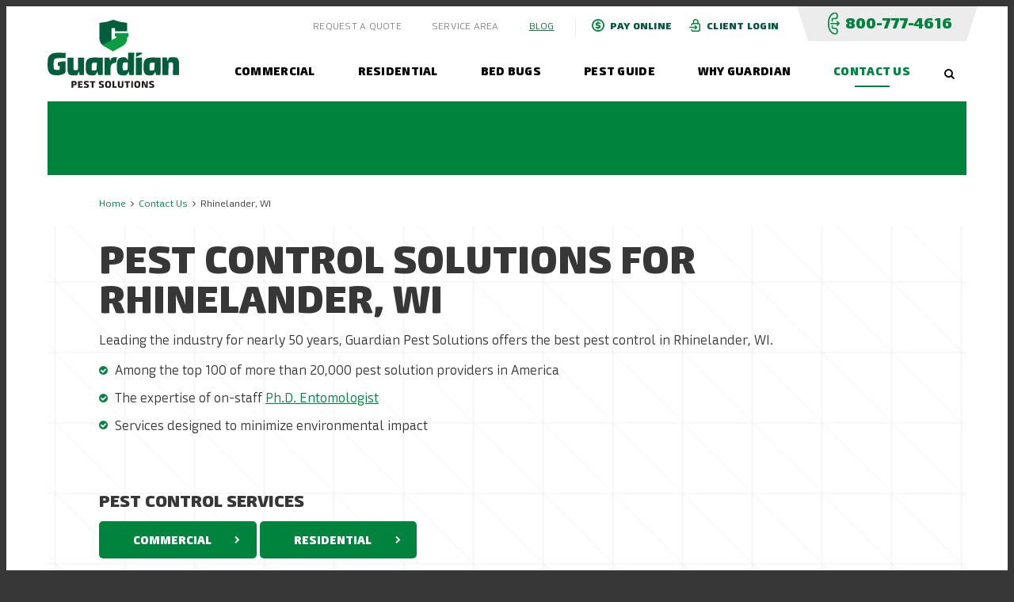

--- FILE ---
content_type: text/html; charset=UTF-8
request_url: https://guardian-online.com/contact-us/rhinelander/
body_size: 9640
content:
<!DOCTYPE html>
<!--[if lt IE 7]>      <html class="no-js lt-ie10 lt-ie9 lt-ie8 lt-ie7"> <![endif]-->
<!--[if IE 7]>         <html class="no-js lt-ie10 lt-ie9 lt-ie8"> <![endif]-->
<!--[if IE 8]>         <html class="no-js lt-ie10 lt-ie9"> <![endif]-->
<!--[if IE 9]>         <html class="no-js lt-ie10"> <![endif]-->
<!--[if IE 10]>        <html class="no-js gte-ie10"> <![endif]-->
<!--[if gt IE 10]><!--> <html class="no-js gte-ie10"> <!--<![endif]-->
    <head>

    	    <!-- Google Tag Manager -->
	    <script>(function(w,d,s,l,i){w[l]=w[l]||[];w[l].push({'gtm.start':
	    new Date().getTime(),event:'gtm.js'});var f=d.getElementsByTagName(s)[0],
	    j=d.createElement(s),dl=l!='dataLayer'?'&l='+l:'';j.async=true;j.src=
	    'https://www.googletagmanager.com/gtm.js?id='+i+dl;f.parentNode.insertBefore(j,f);
	    })(window,document,'script','dataLayer','GTM-TBJWZZ');</script>
	    <!-- End Google Tag Manager -->
	<meta charset="utf-8" />
	<meta http-equiv="X-UA-Compatible" content="IE=9;IE=10;IE=Edge,chrome=1"/>
	<meta name="viewport" content="width=device-width, initial-scale=1, maximum-scale=1" />
    <meta http-equiv="Access-Control-Allow-Origin" content="https://guardian-online.com">

            <title>Pest Control Rhinelander, WI | Guardian Pest Solutions</title>
        <meta name="description" content="Rhinelander, WI, pest control. Get rid of bed bugs, termites and other pests quickly. Guardian Pest Solutions. 800-777-4616"/>
    
    <meta name="msvalidate.01" content="188288A6F9AB914D1B76F6EA89EFE19E" />

	<meta name='robots' content='index, follow, max-image-preview:large, max-snippet:-1, max-video-preview:-1' />
	<style>img:is([sizes="auto" i], [sizes^="auto," i]) { contain-intrinsic-size: 3000px 1500px }</style>
	
	<!-- This site is optimized with the Yoast SEO plugin v25.8 - https://yoast.com/wordpress/plugins/seo/ -->
	<link rel="canonical" href="https://guardian-online.com/contact-us/rhinelander/" />
	<meta property="og:locale" content="en_US" />
	<meta property="og:type" content="article" />
	<meta property="og:title" content="Rhinelander | Guardian Pest Solutions" />
	<meta property="og:description" content="Pest Control Solutions for Rhinelander, WI Leading the industry for nearly 50 years, Guardian Pest Solutions offers the best pest control in Rhinelander, WI. Among the top 100 of more than 20,000 pest solution providers in America The expertise of on-staff Ph.D. Entomologist Services designed to minimize environmental impact &nbsp; Pest Control Services CommercialResidential Green [&hellip;]" />
	<meta property="og:url" content="https://guardian-online.com/contact-us/rhinelander/" />
	<meta property="og:site_name" content="Guardian Pest Solutions" />
	<meta property="article:publisher" content="https://www.facebook.com/guardianpestsolutions" />
	<meta property="article:modified_time" content="2018-04-10T13:30:54+00:00" />
	<meta name="twitter:card" content="summary_large_image" />
	<meta name="twitter:site" content="@Guardian__Pest" />
	<script type="application/ld+json" class="yoast-schema-graph">{"@context":"https://schema.org","@graph":[{"@type":"WebPage","@id":"https://guardian-online.com/contact-us/rhinelander/","url":"https://guardian-online.com/contact-us/rhinelander/","name":"Rhinelander | Guardian Pest Solutions","isPartOf":{"@id":"https://guardian-online.com/#website"},"datePublished":"2018-04-10T12:56:39+00:00","dateModified":"2018-04-10T13:30:54+00:00","inLanguage":"en-US","potentialAction":[{"@type":"ReadAction","target":["https://guardian-online.com/contact-us/rhinelander/"]}]},{"@type":"WebSite","@id":"https://guardian-online.com/#website","url":"https://guardian-online.com/","name":"Guardian Pest Solutions","description":"Take control with pest solutions from Guardian","potentialAction":[{"@type":"SearchAction","target":{"@type":"EntryPoint","urlTemplate":"https://guardian-online.com/?s={search_term_string}"},"query-input":{"@type":"PropertyValueSpecification","valueRequired":true,"valueName":"search_term_string"}}],"inLanguage":"en-US"}]}</script>
	<!-- / Yoast SEO plugin. -->


<link rel='dns-prefetch' href='//maxcdn.bootstrapcdn.com' />
<link rel='dns-prefetch' href='//fonts.googleapis.com' />
<link rel='dns-prefetch' href='//yui-s.yahooapis.com' />
<script type="text/javascript">
/* <![CDATA[ */
window._wpemojiSettings = {"baseUrl":"https:\/\/s.w.org\/images\/core\/emoji\/16.0.1\/72x72\/","ext":".png","svgUrl":"https:\/\/s.w.org\/images\/core\/emoji\/16.0.1\/svg\/","svgExt":".svg","source":{"concatemoji":"https:\/\/guardian-online.com\/wp-includes\/js\/wp-emoji-release.min.js?ver=6.8.3"}};
/*! This file is auto-generated */
!function(s,n){var o,i,e;function c(e){try{var t={supportTests:e,timestamp:(new Date).valueOf()};sessionStorage.setItem(o,JSON.stringify(t))}catch(e){}}function p(e,t,n){e.clearRect(0,0,e.canvas.width,e.canvas.height),e.fillText(t,0,0);var t=new Uint32Array(e.getImageData(0,0,e.canvas.width,e.canvas.height).data),a=(e.clearRect(0,0,e.canvas.width,e.canvas.height),e.fillText(n,0,0),new Uint32Array(e.getImageData(0,0,e.canvas.width,e.canvas.height).data));return t.every(function(e,t){return e===a[t]})}function u(e,t){e.clearRect(0,0,e.canvas.width,e.canvas.height),e.fillText(t,0,0);for(var n=e.getImageData(16,16,1,1),a=0;a<n.data.length;a++)if(0!==n.data[a])return!1;return!0}function f(e,t,n,a){switch(t){case"flag":return n(e,"\ud83c\udff3\ufe0f\u200d\u26a7\ufe0f","\ud83c\udff3\ufe0f\u200b\u26a7\ufe0f")?!1:!n(e,"\ud83c\udde8\ud83c\uddf6","\ud83c\udde8\u200b\ud83c\uddf6")&&!n(e,"\ud83c\udff4\udb40\udc67\udb40\udc62\udb40\udc65\udb40\udc6e\udb40\udc67\udb40\udc7f","\ud83c\udff4\u200b\udb40\udc67\u200b\udb40\udc62\u200b\udb40\udc65\u200b\udb40\udc6e\u200b\udb40\udc67\u200b\udb40\udc7f");case"emoji":return!a(e,"\ud83e\udedf")}return!1}function g(e,t,n,a){var r="undefined"!=typeof WorkerGlobalScope&&self instanceof WorkerGlobalScope?new OffscreenCanvas(300,150):s.createElement("canvas"),o=r.getContext("2d",{willReadFrequently:!0}),i=(o.textBaseline="top",o.font="600 32px Arial",{});return e.forEach(function(e){i[e]=t(o,e,n,a)}),i}function t(e){var t=s.createElement("script");t.src=e,t.defer=!0,s.head.appendChild(t)}"undefined"!=typeof Promise&&(o="wpEmojiSettingsSupports",i=["flag","emoji"],n.supports={everything:!0,everythingExceptFlag:!0},e=new Promise(function(e){s.addEventListener("DOMContentLoaded",e,{once:!0})}),new Promise(function(t){var n=function(){try{var e=JSON.parse(sessionStorage.getItem(o));if("object"==typeof e&&"number"==typeof e.timestamp&&(new Date).valueOf()<e.timestamp+604800&&"object"==typeof e.supportTests)return e.supportTests}catch(e){}return null}();if(!n){if("undefined"!=typeof Worker&&"undefined"!=typeof OffscreenCanvas&&"undefined"!=typeof URL&&URL.createObjectURL&&"undefined"!=typeof Blob)try{var e="postMessage("+g.toString()+"("+[JSON.stringify(i),f.toString(),p.toString(),u.toString()].join(",")+"));",a=new Blob([e],{type:"text/javascript"}),r=new Worker(URL.createObjectURL(a),{name:"wpTestEmojiSupports"});return void(r.onmessage=function(e){c(n=e.data),r.terminate(),t(n)})}catch(e){}c(n=g(i,f,p,u))}t(n)}).then(function(e){for(var t in e)n.supports[t]=e[t],n.supports.everything=n.supports.everything&&n.supports[t],"flag"!==t&&(n.supports.everythingExceptFlag=n.supports.everythingExceptFlag&&n.supports[t]);n.supports.everythingExceptFlag=n.supports.everythingExceptFlag&&!n.supports.flag,n.DOMReady=!1,n.readyCallback=function(){n.DOMReady=!0}}).then(function(){return e}).then(function(){var e;n.supports.everything||(n.readyCallback(),(e=n.source||{}).concatemoji?t(e.concatemoji):e.wpemoji&&e.twemoji&&(t(e.twemoji),t(e.wpemoji)))}))}((window,document),window._wpemojiSettings);
/* ]]> */
</script>
<style id='wp-emoji-styles-inline-css' type='text/css'>

	img.wp-smiley, img.emoji {
		display: inline !important;
		border: none !important;
		box-shadow: none !important;
		height: 1em !important;
		width: 1em !important;
		margin: 0 0.07em !important;
		vertical-align: -0.1em !important;
		background: none !important;
		padding: 0 !important;
	}
</style>
<link rel='stylesheet' id='wp-block-library-css' href='https://guardian-online.com/wp-includes/css/dist/block-library/style.min.css?ver=6.8.3' type='text/css' media='all' />
<style id='classic-theme-styles-inline-css' type='text/css'>
/*! This file is auto-generated */
.wp-block-button__link{color:#fff;background-color:#32373c;border-radius:9999px;box-shadow:none;text-decoration:none;padding:calc(.667em + 2px) calc(1.333em + 2px);font-size:1.125em}.wp-block-file__button{background:#32373c;color:#fff;text-decoration:none}
</style>
<style id='safe-svg-svg-icon-style-inline-css' type='text/css'>
.safe-svg-cover{text-align:center}.safe-svg-cover .safe-svg-inside{display:inline-block;max-width:100%}.safe-svg-cover svg{fill:currentColor;height:100%;max-height:100%;max-width:100%;width:100%}

</style>
<style id='global-styles-inline-css' type='text/css'>
:root{--wp--preset--aspect-ratio--square: 1;--wp--preset--aspect-ratio--4-3: 4/3;--wp--preset--aspect-ratio--3-4: 3/4;--wp--preset--aspect-ratio--3-2: 3/2;--wp--preset--aspect-ratio--2-3: 2/3;--wp--preset--aspect-ratio--16-9: 16/9;--wp--preset--aspect-ratio--9-16: 9/16;--wp--preset--color--black: #000000;--wp--preset--color--cyan-bluish-gray: #abb8c3;--wp--preset--color--white: #ffffff;--wp--preset--color--pale-pink: #f78da7;--wp--preset--color--vivid-red: #cf2e2e;--wp--preset--color--luminous-vivid-orange: #ff6900;--wp--preset--color--luminous-vivid-amber: #fcb900;--wp--preset--color--light-green-cyan: #7bdcb5;--wp--preset--color--vivid-green-cyan: #00d084;--wp--preset--color--pale-cyan-blue: #8ed1fc;--wp--preset--color--vivid-cyan-blue: #0693e3;--wp--preset--color--vivid-purple: #9b51e0;--wp--preset--gradient--vivid-cyan-blue-to-vivid-purple: linear-gradient(135deg,rgba(6,147,227,1) 0%,rgb(155,81,224) 100%);--wp--preset--gradient--light-green-cyan-to-vivid-green-cyan: linear-gradient(135deg,rgb(122,220,180) 0%,rgb(0,208,130) 100%);--wp--preset--gradient--luminous-vivid-amber-to-luminous-vivid-orange: linear-gradient(135deg,rgba(252,185,0,1) 0%,rgba(255,105,0,1) 100%);--wp--preset--gradient--luminous-vivid-orange-to-vivid-red: linear-gradient(135deg,rgba(255,105,0,1) 0%,rgb(207,46,46) 100%);--wp--preset--gradient--very-light-gray-to-cyan-bluish-gray: linear-gradient(135deg,rgb(238,238,238) 0%,rgb(169,184,195) 100%);--wp--preset--gradient--cool-to-warm-spectrum: linear-gradient(135deg,rgb(74,234,220) 0%,rgb(151,120,209) 20%,rgb(207,42,186) 40%,rgb(238,44,130) 60%,rgb(251,105,98) 80%,rgb(254,248,76) 100%);--wp--preset--gradient--blush-light-purple: linear-gradient(135deg,rgb(255,206,236) 0%,rgb(152,150,240) 100%);--wp--preset--gradient--blush-bordeaux: linear-gradient(135deg,rgb(254,205,165) 0%,rgb(254,45,45) 50%,rgb(107,0,62) 100%);--wp--preset--gradient--luminous-dusk: linear-gradient(135deg,rgb(255,203,112) 0%,rgb(199,81,192) 50%,rgb(65,88,208) 100%);--wp--preset--gradient--pale-ocean: linear-gradient(135deg,rgb(255,245,203) 0%,rgb(182,227,212) 50%,rgb(51,167,181) 100%);--wp--preset--gradient--electric-grass: linear-gradient(135deg,rgb(202,248,128) 0%,rgb(113,206,126) 100%);--wp--preset--gradient--midnight: linear-gradient(135deg,rgb(2,3,129) 0%,rgb(40,116,252) 100%);--wp--preset--font-size--small: 13px;--wp--preset--font-size--medium: 20px;--wp--preset--font-size--large: 36px;--wp--preset--font-size--x-large: 42px;--wp--preset--spacing--20: 0.44rem;--wp--preset--spacing--30: 0.67rem;--wp--preset--spacing--40: 1rem;--wp--preset--spacing--50: 1.5rem;--wp--preset--spacing--60: 2.25rem;--wp--preset--spacing--70: 3.38rem;--wp--preset--spacing--80: 5.06rem;--wp--preset--shadow--natural: 6px 6px 9px rgba(0, 0, 0, 0.2);--wp--preset--shadow--deep: 12px 12px 50px rgba(0, 0, 0, 0.4);--wp--preset--shadow--sharp: 6px 6px 0px rgba(0, 0, 0, 0.2);--wp--preset--shadow--outlined: 6px 6px 0px -3px rgba(255, 255, 255, 1), 6px 6px rgba(0, 0, 0, 1);--wp--preset--shadow--crisp: 6px 6px 0px rgba(0, 0, 0, 1);}:where(.is-layout-flex){gap: 0.5em;}:where(.is-layout-grid){gap: 0.5em;}body .is-layout-flex{display: flex;}.is-layout-flex{flex-wrap: wrap;align-items: center;}.is-layout-flex > :is(*, div){margin: 0;}body .is-layout-grid{display: grid;}.is-layout-grid > :is(*, div){margin: 0;}:where(.wp-block-columns.is-layout-flex){gap: 2em;}:where(.wp-block-columns.is-layout-grid){gap: 2em;}:where(.wp-block-post-template.is-layout-flex){gap: 1.25em;}:where(.wp-block-post-template.is-layout-grid){gap: 1.25em;}.has-black-color{color: var(--wp--preset--color--black) !important;}.has-cyan-bluish-gray-color{color: var(--wp--preset--color--cyan-bluish-gray) !important;}.has-white-color{color: var(--wp--preset--color--white) !important;}.has-pale-pink-color{color: var(--wp--preset--color--pale-pink) !important;}.has-vivid-red-color{color: var(--wp--preset--color--vivid-red) !important;}.has-luminous-vivid-orange-color{color: var(--wp--preset--color--luminous-vivid-orange) !important;}.has-luminous-vivid-amber-color{color: var(--wp--preset--color--luminous-vivid-amber) !important;}.has-light-green-cyan-color{color: var(--wp--preset--color--light-green-cyan) !important;}.has-vivid-green-cyan-color{color: var(--wp--preset--color--vivid-green-cyan) !important;}.has-pale-cyan-blue-color{color: var(--wp--preset--color--pale-cyan-blue) !important;}.has-vivid-cyan-blue-color{color: var(--wp--preset--color--vivid-cyan-blue) !important;}.has-vivid-purple-color{color: var(--wp--preset--color--vivid-purple) !important;}.has-black-background-color{background-color: var(--wp--preset--color--black) !important;}.has-cyan-bluish-gray-background-color{background-color: var(--wp--preset--color--cyan-bluish-gray) !important;}.has-white-background-color{background-color: var(--wp--preset--color--white) !important;}.has-pale-pink-background-color{background-color: var(--wp--preset--color--pale-pink) !important;}.has-vivid-red-background-color{background-color: var(--wp--preset--color--vivid-red) !important;}.has-luminous-vivid-orange-background-color{background-color: var(--wp--preset--color--luminous-vivid-orange) !important;}.has-luminous-vivid-amber-background-color{background-color: var(--wp--preset--color--luminous-vivid-amber) !important;}.has-light-green-cyan-background-color{background-color: var(--wp--preset--color--light-green-cyan) !important;}.has-vivid-green-cyan-background-color{background-color: var(--wp--preset--color--vivid-green-cyan) !important;}.has-pale-cyan-blue-background-color{background-color: var(--wp--preset--color--pale-cyan-blue) !important;}.has-vivid-cyan-blue-background-color{background-color: var(--wp--preset--color--vivid-cyan-blue) !important;}.has-vivid-purple-background-color{background-color: var(--wp--preset--color--vivid-purple) !important;}.has-black-border-color{border-color: var(--wp--preset--color--black) !important;}.has-cyan-bluish-gray-border-color{border-color: var(--wp--preset--color--cyan-bluish-gray) !important;}.has-white-border-color{border-color: var(--wp--preset--color--white) !important;}.has-pale-pink-border-color{border-color: var(--wp--preset--color--pale-pink) !important;}.has-vivid-red-border-color{border-color: var(--wp--preset--color--vivid-red) !important;}.has-luminous-vivid-orange-border-color{border-color: var(--wp--preset--color--luminous-vivid-orange) !important;}.has-luminous-vivid-amber-border-color{border-color: var(--wp--preset--color--luminous-vivid-amber) !important;}.has-light-green-cyan-border-color{border-color: var(--wp--preset--color--light-green-cyan) !important;}.has-vivid-green-cyan-border-color{border-color: var(--wp--preset--color--vivid-green-cyan) !important;}.has-pale-cyan-blue-border-color{border-color: var(--wp--preset--color--pale-cyan-blue) !important;}.has-vivid-cyan-blue-border-color{border-color: var(--wp--preset--color--vivid-cyan-blue) !important;}.has-vivid-purple-border-color{border-color: var(--wp--preset--color--vivid-purple) !important;}.has-vivid-cyan-blue-to-vivid-purple-gradient-background{background: var(--wp--preset--gradient--vivid-cyan-blue-to-vivid-purple) !important;}.has-light-green-cyan-to-vivid-green-cyan-gradient-background{background: var(--wp--preset--gradient--light-green-cyan-to-vivid-green-cyan) !important;}.has-luminous-vivid-amber-to-luminous-vivid-orange-gradient-background{background: var(--wp--preset--gradient--luminous-vivid-amber-to-luminous-vivid-orange) !important;}.has-luminous-vivid-orange-to-vivid-red-gradient-background{background: var(--wp--preset--gradient--luminous-vivid-orange-to-vivid-red) !important;}.has-very-light-gray-to-cyan-bluish-gray-gradient-background{background: var(--wp--preset--gradient--very-light-gray-to-cyan-bluish-gray) !important;}.has-cool-to-warm-spectrum-gradient-background{background: var(--wp--preset--gradient--cool-to-warm-spectrum) !important;}.has-blush-light-purple-gradient-background{background: var(--wp--preset--gradient--blush-light-purple) !important;}.has-blush-bordeaux-gradient-background{background: var(--wp--preset--gradient--blush-bordeaux) !important;}.has-luminous-dusk-gradient-background{background: var(--wp--preset--gradient--luminous-dusk) !important;}.has-pale-ocean-gradient-background{background: var(--wp--preset--gradient--pale-ocean) !important;}.has-electric-grass-gradient-background{background: var(--wp--preset--gradient--electric-grass) !important;}.has-midnight-gradient-background{background: var(--wp--preset--gradient--midnight) !important;}.has-small-font-size{font-size: var(--wp--preset--font-size--small) !important;}.has-medium-font-size{font-size: var(--wp--preset--font-size--medium) !important;}.has-large-font-size{font-size: var(--wp--preset--font-size--large) !important;}.has-x-large-font-size{font-size: var(--wp--preset--font-size--x-large) !important;}
:where(.wp-block-post-template.is-layout-flex){gap: 1.25em;}:where(.wp-block-post-template.is-layout-grid){gap: 1.25em;}
:where(.wp-block-columns.is-layout-flex){gap: 2em;}:where(.wp-block-columns.is-layout-grid){gap: 2em;}
:root :where(.wp-block-pullquote){font-size: 1.5em;line-height: 1.6;}
</style>
<link rel='stylesheet' id='contact-form-7-css' href='https://guardian-online.com/wp-content/plugins/contact-form-7/includes/css/styles.css?ver=6.1.1' type='text/css' media='all' />
<link rel='stylesheet' id='wp-job-manager-job-listings-css' href='https://guardian-online.com/wp-content/plugins/wp-job-manager/assets/dist/css/job-listings.css?ver=598383a28ac5f9f156e4' type='text/css' media='all' />
<link rel='stylesheet' id='fontawesome-css' href='https://maxcdn.bootstrapcdn.com/font-awesome/4.7.0/css/font-awesome.min.css?ver=6.8.3' type='text/css' media='all' />
<link rel='stylesheet' id='googlefonts-css' href='https://fonts.googleapis.com/css?family=Open+Sans%3A400%2C600%2C700&#038;ver=6.8.3' type='text/css' media='all' />
<link rel='stylesheet' id='pure-css' href='https://yui-s.yahooapis.com/pure/0.6.0/pure-min.css?ver=6.8.3' type='text/css' media='all' />
<link rel='stylesheet' id='pure-g-css' href='https://yui-s.yahooapis.com/pure/0.6.0/grids-responsive-min.css?ver=6.8.3' type='text/css' media='all' />
<link rel='stylesheet' id='flint-style-css' href='https://guardian-online.com/wp-content/themes/guardian-2017/style.css?ver=v10' type='text/css' media='all' />
<script type="text/javascript" src="https://guardian-online.com/wp-content/themes/guardian-2017/js/vendor/modernizr-custom.js?ver=1" id="modernizr-js"></script>
<script type="text/javascript" src="https://guardian-online.com/wp-includes/js/jquery/jquery.min.js?ver=3.7.1" id="jquery-core-js"></script>
<script type="text/javascript" src="https://guardian-online.com/wp-includes/js/jquery/jquery-migrate.min.js?ver=3.4.1" id="jquery-migrate-js"></script>
<script type="text/javascript" src="https://guardian-online.com/wp-content/themes/guardian-2017/js/plugins.js?ver=1" id="plugins-js"></script>
<link rel="https://api.w.org/" href="https://guardian-online.com/wp-json/" /><link rel="EditURI" type="application/rsd+xml" title="RSD" href="https://guardian-online.com/xmlrpc.php?rsd" />
<meta name="generator" content="WordPress 6.8.3" />
<link rel='shortlink' href='https://guardian-online.com/?p=11132' />
<link rel="alternate" title="oEmbed (JSON)" type="application/json+oembed" href="https://guardian-online.com/wp-json/oembed/1.0/embed?url=https%3A%2F%2Fguardian-online.com%2Fcontact-us%2Frhinelander%2F" />
<link rel="alternate" title="oEmbed (XML)" type="text/xml+oembed" href="https://guardian-online.com/wp-json/oembed/1.0/embed?url=https%3A%2F%2Fguardian-online.com%2Fcontact-us%2Frhinelander%2F&#038;format=xml" />
	<style type='text/css'></style>
	<script>
	(function($){
		$(document).ready(function() {
			//Add class to "small" fields' parent <li>
			$('input.small').parent().parent().addClass('small-container');
		});
	})( jQuery );
	</script>
	
    <!-- Favicon -->
<link rel="apple-touch-icon" sizes="180x180" href="https://guardian-online.com/apple-touch-icon.png">
<link rel="icon" type="image/png" href="https://guardian-online.com/favicon-32x32.png" sizes="32x32">
<link rel="icon" type="image/png" href="https://guardian-online.com/favicon-16x16.png" sizes="16x16">
<link rel="manifest" href="https://guardian-online.com/manifest.json">
<link rel="mask-icon" href="https://guardian-online.com/safari-pinned-tab.svg" color="#953939">
<meta name="theme-color" content="#ffffff">

</head>

<body class="wp-singular locations-template-default single single-locations postid-11132 wp-theme-guardian-2017 inside guardian-2017">

    	<!-- Google Tag Manager (noscript) -->
    <noscript><iframe src="https://www.googletagmanager.com/ns.html?id=GTM-TBJWZZ"
    height="0" width="0" style="display:none;visibility:hidden"></iframe></noscript>
    <!-- End Google Tag Manager (noscript) -->
    <!--[if lt IE 9]>
    <p class="browserupgrade">You are using an <strong>outdated</strong> browser. Please <a href="http://browsehappy.com/">upgrade your browser</a> to improve your experience.</p>
    <![endif]-->

    <div id="screen"></div>

    <header id="site-header" class="">

    	<div class="wrap">

    		    			<a href="https://guardian-online.com" id="logo"><img src="https://guardian-online.com/wp-content/themes/guardian-2017/images/logo.svg" alt="Guardian Pest Solutions" title="Guardian Pest Solutions" width="166" height="86" /></a>
    		
    		<a href="#" id="menu-toggle" class="button"><i class="fa fa-bars" aria-hidden="true"></i></a>
    		<a id="close-menu" title="Close Menu" href="#">×</a>

    		<div id="header-nav-container">
    			<div id="header-nav" class="flex-flip3">

                    
    					<nav id="secondary-nav">
    						<ul id="menu-secondary-nav" class="menu"><li id="menu-item-17712" class="menu-item menu-item-type-post_type menu-item-object-page menu-item-17712"><a href="https://guardian-online.com/request-a-quote/">Request a Quote</a></li>
<li id="menu-item-33" class="menu-item menu-item-type-post_type menu-item-object-page menu-item-33"><a href="https://guardian-online.com/service-area/">Service Area</a></li>
<li id="menu-item-29" class="secnav-divider menu-item menu-item-type-post_type menu-item-object-page current_page_parent menu-item-29"><a href="https://guardian-online.com/blog/">Blog</a></li>
<li id="menu-item-7097" class="secnav-icon hdr-payonline menu-item menu-item-type-post_type menu-item-object-page menu-item-7097"><a href="https://guardian-online.com/guardian-client-portal/pay-online/">Pay Online</a></li>
<li id="menu-item-30" class="secnav-icon hdr-client menu-item menu-item-type-post_type menu-item-object-page menu-item-30"><a href="https://guardian-online.com/guardian-client-portal/">Client Login</a></li>
</ul>    					</nav>

    					<nav id="primary-nav">
    						<ul id="menu-primary-nav" class="menu"><li id="menu-item-24" class="menu-item menu-item-type-post_type menu-item-object-page menu-item-has-children menu-item-24"><a href="https://guardian-online.com/commercial/">Commercial</a>
<ul class="sub-menu">
	<li id="menu-item-104" class="menu-item menu-item-type-post_type menu-item-object-page menu-item-104"><a href="https://guardian-online.com/commercial/">Commercial Pest Control</a></li>
	<li id="menu-item-98" class="menu-item menu-item-type-post_type menu-item-object-page menu-item-98"><a href="https://guardian-online.com/commercial/insect-control/">Insect Control</a></li>
	<li id="menu-item-99" class="menu-item menu-item-type-post_type menu-item-object-page menu-item-99"><a href="https://guardian-online.com/commercial/bed-bug-control/">Bed Bug Control</a></li>
	<li id="menu-item-9544" class="menu-item menu-item-type-post_type menu-item-object-page menu-item-9544"><a href="https://guardian-online.com/commercial/fly-control/">Fly Control</a></li>
	<li id="menu-item-100" class="menu-item menu-item-type-post_type menu-item-object-page menu-item-100"><a href="https://guardian-online.com/commercial/rodent-control/">Rodent Control</a></li>
	<li id="menu-item-101" class="menu-item menu-item-type-post_type menu-item-object-page menu-item-101"><a href="https://guardian-online.com/commercial/bird-control/">Bird Control</a></li>
	<li id="menu-item-102" class="menu-item menu-item-type-post_type menu-item-object-page menu-item-102"><a href="https://guardian-online.com/commercial/vegetation-management/">Vegetation Management</a></li>
	<li id="menu-item-103" class="menu-item menu-item-type-post_type menu-item-object-page menu-item-103"><a href="https://guardian-online.com/commercial/fumigation/">Fumigation</a></li>
</ul>
</li>
<li id="menu-item-27" class="menu-item menu-item-type-post_type menu-item-object-page menu-item-has-children menu-item-27"><a href="https://guardian-online.com/residential/">Residential</a>
<ul class="sub-menu">
	<li id="menu-item-6961" class="menu-item menu-item-type-post_type menu-item-object-page menu-item-6961"><a href="https://guardian-online.com/residential/">Residential Pest Control</a></li>
	<li id="menu-item-11787" class="menu-item menu-item-type-post_type menu-item-object-page menu-item-11787"><a href="https://guardian-online.com/residential/spring-pest-control/">Spring Pest Control</a></li>
	<li id="menu-item-11788" class="menu-item menu-item-type-post_type menu-item-object-page menu-item-11788"><a href="https://guardian-online.com/residential/summer-pest-control/">Summer Pest Control</a></li>
	<li id="menu-item-6963" class="menu-item menu-item-type-post_type menu-item-object-page menu-item-6963"><a href="https://guardian-online.com/residential/bed-bug-control/">Bed Bug Control</a></li>
	<li id="menu-item-6964" class="menu-item menu-item-type-post_type menu-item-object-page menu-item-6964"><a href="https://guardian-online.com/residential/insect-control/">Insect Control</a></li>
	<li id="menu-item-6965" class="menu-item menu-item-type-post_type menu-item-object-page menu-item-6965"><a href="https://guardian-online.com/residential/rodent-control/">Rodent Control</a></li>
	<li id="menu-item-6966" class="menu-item menu-item-type-post_type menu-item-object-page menu-item-6966"><a href="https://guardian-online.com/residential/mosquito-control/">Mosquito Control</a></li>
	<li id="menu-item-6967" class="menu-item menu-item-type-post_type menu-item-object-page menu-item-6967"><a href="https://guardian-online.com/residential/wildlife-control/">Wildlife Control</a></li>
	<li id="menu-item-6968" class="menu-item menu-item-type-post_type menu-item-object-page menu-item-6968"><a href="https://guardian-online.com/residential/weed-control-fertilization/">Weed Control &#038; Fertilization</a></li>
</ul>
</li>
<li id="menu-item-23" class="menu-item menu-item-type-post_type menu-item-object-page menu-item-has-children menu-item-23"><a href="https://guardian-online.com/bed-bugs/">Bed Bugs</a>
<ul class="sub-menu">
	<li id="menu-item-6969" class="menu-item menu-item-type-post_type menu-item-object-page menu-item-6969"><a href="https://guardian-online.com/bed-bugs/">Bed Bug Services</a></li>
	<li id="menu-item-6971" class="menu-item menu-item-type-post_type menu-item-object-page menu-item-6971"><a href="https://guardian-online.com/bed-bugs/commercial-bed-bug-treatments/">Commercial Bed Bug Treatments</a></li>
	<li id="menu-item-6972" class="menu-item menu-item-type-post_type menu-item-object-page menu-item-6972"><a href="https://guardian-online.com/bed-bugs/residential-bed-bug-treatments/">Residential Bed Bug Treatments</a></li>
	<li id="menu-item-6973" class="menu-item menu-item-type-post_type menu-item-object-page menu-item-6973"><a href="https://guardian-online.com/bed-bugs/bed-bug-heat-treatment/">Bed Bug Heat Treatment</a></li>
	<li id="menu-item-6970" class="menu-item menu-item-type-post_type menu-item-object-page menu-item-6970"><a href="https://guardian-online.com/bed-bugs/canine-inspection/">Canine Inspection</a></li>
</ul>
</li>
<li id="menu-item-26" class="menu-item menu-item-type-post_type menu-item-object-page menu-item-26"><a href="https://guardian-online.com/pest-guide/">Pest Guide</a></li>
<li id="menu-item-28" class="menu-item menu-item-type-post_type menu-item-object-page menu-item-has-children menu-item-28"><a href="https://guardian-online.com/why-guardian/">Why Guardian</a>
<ul class="sub-menu">
	<li id="menu-item-6974" class="menu-item menu-item-type-post_type menu-item-object-page menu-item-6974"><a href="https://guardian-online.com/why-guardian/">Why Guardian</a></li>
	<li id="menu-item-6975" class="menu-item menu-item-type-post_type menu-item-object-page menu-item-6975"><a href="https://guardian-online.com/why-guardian/our-team/">Our Team</a></li>
	<li id="menu-item-6976" class="menu-item menu-item-type-post_type menu-item-object-page menu-item-6976"><a href="https://guardian-online.com/why-guardian/ask-our-entomologist/">Ask Our Entomologist</a></li>
	<li id="menu-item-6977" class="menu-item menu-item-type-post_type menu-item-object-page menu-item-6977"><a href="https://guardian-online.com/why-guardian/careers/">Careers</a></li>
</ul>
</li>
<li id="menu-item-25" class="menu-item menu-item-type-post_type menu-item-object-page menu-item-25"><a href="https://guardian-online.com/contact-us/">Contact Us</a></li>
</ul>    					</nav>

    					<div id="header-search">
    						<form role="search" method="get" class="search-form" action="https://guardian-online.com/">
	<label>
		<span class="screen-reader-text">Search for:</span>
		<input type="search" class="search-field" placeholder="TYPE SEARCH TERM" value="" name="s" title="Search for:" />
	</label>
	<button type="submit" class="search-submit" value="Search" title="Search"><i class="fa fa-search"></i></button>
</form>
    					</div>

                    
    			</div>
    		</div>

                			<div id="phonebtn-header">
    				<div class="phonebtn">
                        <a href="tel:+18007774616" title="Click to call Guardian Pest Solutions"><span class="svg-icon">800-777-4616</span></a>
                    </div>
    			</div>
    		
    	</div>

    </header>

    <div id="menu-slide">

<div id="page-container">

	
        <div class="wrap">
            <div id="page-header-stripe"></div>
        </div>

        <main id="page-default" class="inside-content wrap inside-wrap">

			<div id="breadcrumbs-container">
                <p id="breadcrumbs"><span xmlns:v="http://rdf.data-vocabulary.org/#">
                    <span typeof="v:Breadcrumb">
                        <a href="https://guardian-online.com" rel="v:url" property="v:title">Home</a> &nbsp;<i class="fa fa-angle-right"></i>&nbsp;
                        <span rel="v:child" typeof="v:Breadcrumb">
                            <a href="https://guardian-online.com/contact-us/" rel="v:url" property="v:title">Contact Us</a> &nbsp;<i class="fa fa-angle-right"></i>&nbsp;
                            <span class="breadcrumb_last">Rhinelander, WI</span>
                        </span>
                    </span>
                </span></p>
            </div>

			<div class="pure-g flex-flip1024">

				<div id="inside-leftcol" class="pure-u-1 pure-u-lg-15-24 pure-u-xl-17-24 hassidebar">
					<div id="pagecopy"><h1>Pest Control Solutions for Rhinelander, WI</h1>
<p>Leading the industry for nearly 50 years, Guardian Pest Solutions offers the best pest control in Rhinelander, WI.</p>
<ul class="checkmark-bullets">
<li>Among the top 100 of more than 20,000 pest solution providers in America</li>
<li>The expertise of on-staff <a title="Ask Our Entomologist" href="https://guardian-online.com/why-guardian/ask-our-entomologist/">Ph.D. Entomologist </a></li>
<li>Services designed to minimize environmental impact</li>
</ul>
<p>&nbsp;</p>
<h3>Pest Control Services</h3>
<div class="btn-bar"><a class="btn arrowlink" title="Commercial" href="https://guardian-online.com/commercial/">Commercial</a><!-- industrial removed --><a class="btn arrowlink" title="Residential" href="https://guardian-online.com/residential/">Residential</a></div>
<ul>
<li>Green Pest Management</li>
<li>Crawling Insects</li>
<li>Bed Bug Heat Treatment</li>
<li>Flying Insects</li>
<li>Rodents</li>
<li>Birds</li>
<li>Nuisance Wildlife</li>
<li>Wood Destroying Insect Inspections</li>
<li>Structural Deficiency Inspections</li>
<li>Mold Prevention</li>
<li>Weed Control and Fertilization</li>
</ul>
</div>
				</div>

				<div id="inside-rightcol" class="pure-u-1 pure-u-lg-9-24 pure-u-xl-7-24">

					<aside class="right-module" id="portal-module" itemscope itemtype="http://schema.org/LocalBusiness">
						<h3 style="font-size:1.1em">Guardian Pest Solutions <br />Rhinelander, WI</h3>

						
													<p><strong>Hours:</strong> 24 hours / 7 days a week</p>
						
													<p><a href="tel:+18007774616" title="Click to call Guardian Pest Solutions"><span class="svg-icon"><span itemprop="telephone">800-777-4616</span></span></a></p>
						
						<a class="btn arrowlink" href="https://guardian-online.com/?page_id=13" style="margin:0.3em 0">Request a Quote</a>
					</aside>

					<div id="servicemap">
						<h2 class="homeh2">More than 100 technicians across&nbsp;nine&nbsp;states</h2>
						<img src="https://guardian-online.com/wp-content/themes/guardian-2017/images/service-map.svg" alt="Service map" title="Service map" />
						<a class="arrowlink" href="/service-area/"><i class="fa fa-map-marker" aria-hidden="true"></i> Service Area</a>
					</div>

				</div>

			</div>

        </main>

		    <section class="inside-testm">
        <div class="wrap">
            <div class="testm-slider">
                                    <article class="slide">
                        <div class="pure-g">
                            <div class="pure-u-1 pure-u-lg-1-4"><span class="roundimg"><img src="https://guardian-online.com/wp-content/uploads/2017/04/Jesse-Hinkemeyer.jpg" alt="Jesse Hinkemeyer" title="Jesse Hinkemeyer" /></span></div>
                            <div class="pure-u-1 pure-u-lg-3-4">
                                <h2 class="homeh2">&ldquo;As a hotel, when we need service we need it quickly. Not only is Guardian’s staff fast and efficient, they're very friendly to boot. In addition, they've implemented preventive measures, which keeps our needs to a minimum. I couldn't ask for more from a pest control service.&rdquo;</h2>
                                                                    <p class="testm-credit">Jesse Hinkemeyer <br />General Manager, Pier B Resort</p>
                                                            </div>
                        </div>
                    </article>
                            </div>
        </div>
    </section>
    
    
</div>

		<footer id="site-footer">

			<div class="wrap" itemscope itemtype="http://schema.org/LocalBusiness">
				<div id="footercols" class="pure-g">
					<div class="pure-u-1 pure-u-md-1-2 pure-u-lg-6-24 pure-u-xl-9-24">
						<h4 style="display:none"><span itemprop="name">Guardian Pest Solutions</span></h4>
						<div id="footer-logo"><img src="https://guardian-online.com/wp-content/themes/guardian-2017/images/logo.svg" alt="Guardian Pest Solutions" title="Guardian Pest Solutions" /></div>
						<a id="footer-phone" href="tel:+18007774616" title="Click to call Guardian Pest Solutions"><span class="svg-icon"><span itemprop="telephone">800-777-4616</span></span></a>
					</div>
					<div class="pure-u-1 pure-u-md-1-2 pure-u-lg-5-24 pure-u-xl-4-24">
						<div id="footer-address">
							<p class="desktoponly1024"><strong>Main Office</strong></p>
							<p itemprop="address" itemscope itemtype="http://schema.org/PostalAddress">
    <span itemprop="streetAddress">3131 Halvor Lane</span><br />
    <span itemprop="addressLocality">Superior</span>,
    <span itemprop="addressRegion">WI</span>
    <span itemprop="postalCode">54880-2273</span>
</p>							<p id="footer-contactus" style="margin:0.7em 0"><a href="https://guardian-online.com/contact-us/">Contact Us</a></p>
						</div>
						<a id="footer-payonline" class="btn arrowlink hide-landingpage" href="https://guardian-online.com/guardian-client-portal/pay-online/">Pay Online</a>
					</div>
					<div class="pure-u-1 pure-u-md-1 pure-u-lg-5-24 pure-u-xl-4-24">
						<nav id="footernav">
							<ul id="menu-footer-nav" class="menu"><li id="menu-item-7362" class="hide-landingpage menu-item menu-item-type-post_type menu-item-object-page menu-item-7362"><a href="https://guardian-online.com/why-guardian/careers/">Careers</a></li>
<li id="menu-item-49" class="hide-landingpage menu-item menu-item-type-post_type menu-item-object-page menu-item-49"><a href="https://guardian-online.com/logbook/labels/">SDS/Labels</a></li>
<li id="menu-item-50" class="menu-item menu-item-type-post_type menu-item-object-page menu-item-50"><a href="https://guardian-online.com/privacy-policy/">Return and Privacy Policies</a></li>
<li id="menu-item-17468" class="menu-item menu-item-type-post_type menu-item-object-page menu-item-17468"><a href="https://guardian-online.com/sms-terms/">SMS Campaign Terms and Conditions</a></li>
</ul>						</nav>
					</div>
					<div class="pure-u-1 pure-u-md-1 pure-u-lg-8-24 pure-u-xl-7-24">
						<div id="footer-social">
							<a class="social-icon" id="social-fb" href="https://www.facebook.com/guardianpestsolutions" target="_blank"><i class="fa fa-facebook" aria-hidden="true"></i></a>							<a class="social-icon" id="social-tw" href="http://twitter.com/Guardian__Pest" target="_blank"><i class="fa fa-twitter" aria-hidden="true"></i></a>							<a class="social-icon" id="social-gp" href="https://plus.google.com/100918156008201387250" target="_blank"><i class="fa fa-google-plus" aria-hidden="true"></i></a>							<a class="social-icon" id="social-li" href="http://linkedin.com/company/276788" target="_blank"><i class="fa fa-linkedin" aria-hidden="true"></i></a>							<a class="social-icon" id="social-yt" href="https://www.youtube.com/channel/UC5iIwJYOFMNLpE_4ZkMGrfA" target="_blank"><i class="fa fa-youtube" aria-hidden="true"></i></a>							<a class="social-icon" id="connect-icon" href="http://connect.guardian-online.com" target="_blank"><i aria-hidden="true">Guardian Connect</i></a>
							</div>
					</div>
				</div>
			</div>

		</footer>

		<section id="footer-logos" class="desktoponly1024">
			<div class="wrap">
				<div class="pure-g">
											<div class="pure-u-1-5"><a href="http://www.whatisgreenpro.org/" target="_blank"><img src="https://guardian-online.com/wp-content/uploads/2017/02/logo-greenpro.png" alt="Green Pro Certified" title="Green Pro Certified" /></a></div>
											<div class="pure-u-1-5"><a href="http://www.pollinatorhealth.org/" target="_blank"><img src="https://guardian-online.com/wp-content/uploads/2017/02/logo-pollinator.png" alt="Supporter of Pollinator Health" title="Supporter of Pollinator Health" /></a></div>
											<div class="pure-u-1-5"><a href="http://www.npmapestworld.org/" target="_blank"><img src="https://guardian-online.com/wp-content/uploads/2017/02/logo-npma.png" alt="National Pest Management Association" title="National Pest Management Association" /></a></div>
											<div class="pure-u-1-5"><a href="https://www.npmaqualitypro.org/" target="_blank"><img src="https://guardian-online.com/wp-content/uploads/2017/02/logo-qp.png" alt="Certified QualityPro" title="Certified QualityPro" /></a></div>
											<div class="pure-u-1-5"><a href="http://www.nesdca.com/" target="_blank"><img src="https://guardian-online.com/wp-content/uploads/2017/02/nesdca-logo.png" alt="National Entomology Scent Detection Canine Association" title="National Entomology Scent Detection Canine Association" /></a></div>
									</div>
			</div>
		</section>

	</div><!-- #menu-slide -->

	<div id="copyright">&copy;2025 Guardian Pest Solutions</div>

	<!-- Online payment form (see main.js) -->
	<form action="https://epayment.epymtservice.com/epay.jhtml" method="post" id="paymentButton" target="_blank" style="display:none">
	    <input type="hidden" name="productCode" value="GuardianPestSolutions">
	    <input type="hidden" name="billerId" value="GRD">
	    <input type="hidden" name="billerGroupId" value="GRD">
	    <input type="hidden" name="disallowLogin" value="N">
	    <input type="submit" value="Pay Bill Online" class="paybutton">
	</form>

<script type="speculationrules">
{"prefetch":[{"source":"document","where":{"and":[{"href_matches":"\/*"},{"not":{"href_matches":["\/wp-*.php","\/wp-admin\/*","\/wp-content\/uploads\/*","\/wp-content\/*","\/wp-content\/plugins\/*","\/wp-content\/themes\/guardian-2017\/*","\/*\\?(.+)"]}},{"not":{"selector_matches":"a[rel~=\"nofollow\"]"}},{"not":{"selector_matches":".no-prefetch, .no-prefetch a"}}]},"eagerness":"conservative"}]}
</script>
<script type="text/javascript" src="https://guardian-online.com/wp-includes/js/dist/hooks.min.js?ver=4d63a3d491d11ffd8ac6" id="wp-hooks-js"></script>
<script type="text/javascript" src="https://guardian-online.com/wp-includes/js/dist/i18n.min.js?ver=5e580eb46a90c2b997e6" id="wp-i18n-js"></script>
<script type="text/javascript" id="wp-i18n-js-after">
/* <![CDATA[ */
wp.i18n.setLocaleData( { 'text direction\u0004ltr': [ 'ltr' ] } );
/* ]]> */
</script>
<script type="text/javascript" src="https://guardian-online.com/wp-content/plugins/contact-form-7/includes/swv/js/index.js?ver=6.1.1" id="swv-js"></script>
<script type="text/javascript" id="contact-form-7-js-before">
/* <![CDATA[ */
var wpcf7 = {
    "api": {
        "root": "https:\/\/guardian-online.com\/wp-json\/",
        "namespace": "contact-form-7\/v1"
    },
    "cached": 1
};
/* ]]> */
</script>
<script type="text/javascript" src="https://guardian-online.com/wp-content/plugins/contact-form-7/includes/js/index.js?ver=6.1.1" id="contact-form-7-js"></script>
<script type="text/javascript" id="flint-main-js-extra">
/* <![CDATA[ */
var flint = {"ajaxuUrl":"https:\/\/guardian-online.com\/wp-admin\/admin-ajax.php","themeUrl":"https:\/\/guardian-online.com\/wp-content\/themes\/guardian-2017","requestQuote":"https:\/\/guardian-online.com\/?page_id=13"};
/* ]]> */
</script>
<script type="text/javascript" src="https://guardian-online.com/wp-content/themes/guardian-2017/js/main.js?ver=3" id="flint-main-js"></script>
	<!-- Go to www.addthis.com/dashboard to customize your tools -->
	<script type="text/javascript" src="//s7.addthis.com/js/300/addthis_widget.js#pubid=ra-58c966e4382a0995"></script>

<!-- Slingshot web chat //-->

<script src="https://app.getslingshot.com/slingshot_chat/v1/bundle"></script>

<script>
#window.SlingshotChat.init("cb3b57ea-d3b8-4407-a4a4-b168b7f5c13e");
</script>

<style>
.fc-1_tjF {display: none !important;}
</style>
 <!-- /END Slingshot web chat //-->

</body>
</html>


--- FILE ---
content_type: text/css
request_url: https://guardian-online.com/wp-content/themes/guardian-2017/style.css?ver=v10
body_size: 10628
content:
@import url(//hello.myfonts.net/count/303d48);body,html{max-width:100%;min-width:320px;overflow-x:hidden}.pure-g [class*=pure-u],body,button,h1,h2,h3,h4,h5,html,input,select,textarea{font-family:Mangerica}.btn-container,.roundimg,.search-form,.slick-list,.video-container,figure,h3.icon-head span{overflow:hidden}.btn-icon i,.center,.down:before{text-align:center}#screen,.slick-loading .slick-slide,.slick-loading .slick-track{visibility:hidden}.clearfix:after,.slick-track:after{clear:both}@font-face{font-family:Mangerica;font-weight:700;font-style:italic;src:url(fonts/303D48_0_0.eot);src:url(fonts/303D48_0_0.eot?#iefix) format('embedded-opentype'),url(fonts/303D48_0_0.woff2) format('woff2'),url(fonts/303D48_0_0.woff) format('woff'),url(fonts/303D48_0_0.ttf) format('truetype'),url(fonts/303D48_0_0.svg#wf) format('svg')}@font-face{font-family:Mangerica;font-weight:700;font-style:normal;src:url(fonts/303D48_1_0.eot);src:url(fonts/303D48_1_0.eot?#iefix) format('embedded-opentype'),url(fonts/303D48_1_0.woff2) format('woff2'),url(fonts/303D48_1_0.woff) format('woff'),url(fonts/303D48_1_0.ttf) format('truetype'),url(fonts/303D48_1_0.svg#wf) format('svg')}@font-face{font-family:Mangerica;font-weight:400;font-style:normal;src:url(fonts/303D48_2_0.eot);src:url(fonts/303D48_2_0.eot?#iefix) format('embedded-opentype'),url(fonts/303D48_2_0.woff2) format('woff2'),url(fonts/303D48_2_0.woff) format('woff'),url(fonts/303D48_2_0.ttf) format('truetype'),url(fonts/303D48_2_0.svg#wf) format('svg')}@font-face{font-family:Mangerica;font-weight:400;font-style:italic;src:url(fonts/303D48_3_0.eot);src:url(fonts/303D48_3_0.eot?#iefix) format('embedded-opentype'),url(fonts/303D48_3_0.woff2) format('woff2'),url(fonts/303D48_3_0.woff) format('woff'),url(fonts/303D48_3_0.ttf) format('truetype'),url(fonts/303D48_3_0.svg#wf) format('svg')}*{-webkit-box-sizing:border-box;-moz-box-sizing:border-box;box-sizing:border-box}body{line-height:22px;color:#373737;background:#373737;font-size:16px}h1,h2,h3,h4,h5{font-weight:600;margin:1.5em 0 .6em;line-height:130%}h2,h3,h4{font-weight:800}#inside-leftcol ul:not(.job_listings) li:before,.down:before,a.download:before{font-family:FontAwesome}h1{margin-top:0}h2{font-size:2em}h3{font-size:1.3em;text-transform:uppercase}h4{font-size:1.2em}a{color:#00843d;text-decoration:none;outline:0;transition:all .35s;-moz-transition:all .35s;-webkit-transition:all .35s}.smalllink{font-size:.8em!important;margin-top:.5em!important}a:active,a:focus,a:hover{text-decoration:none;outline:0;color:#009646}button,input[type=button]{outline:0;border:none}a.btn,button:not(.search-submit),input[type=button]{display:inline-block;position:relative;background:#00843d;color:#FFF;text-decoration:none;text-transform:uppercase;font-weight:800;font-size:14px;margin:2em 0 1em;padding:1.1em 3em;transition:all .25s;-moz-transition:all .25s;-webkit-transition:all .25s;white-space:nowrap;vertical-align:text-top;line-height:100%;-webkit-border-radius:5px;-moz-border-radius:5px;border-radius:5px;border:1px solid transparent}a.btn.dark{background:#953939;color:#FFF}a.btn.light{border-color:#FFF;color:#FFF;text-shadow:0 0 3px rgba(0,0,0,1)}a.btn.light.alt{color:#6b6b6b;border-color:#6b6b6b;text-transform:none}#copyright,#hero-content,#page-container h1,#page-container h2,#page-header h1,.homemod-head,.mod-head,.pure-form label,.testm-credit,a.arrowlink,a.backlink,a.btn:after{text-transform:uppercase}a.btn.light.alt:active,a.btn.light.alt:hover{background:#6b6b6b;color:#FFF}a.btn:active,a.btn:hover,button:not(.search-submit):active,button:not(.search-submit):hover,input[type=button]:hover{background:#034b35;color:#FFF}a.btn.light:active,a.btn.light:hover{background:#FFF;color:#823c3c;text-shadow:none}a.arrowlink,a.backlink,a.btn:after{font-weight:700;text-decoration:none!important}a.arrowlink:after,a.backlink:before,a.bannerlink:after,a.moretag:after,button.arrowlink:after{content:'\f054';font-family:FontAwesome;position:relative;top:-.2em;display:inline-block;margin-left:.6em;margin-right:-1em;font-weight:400;font-size:.6em;transition:all .25s;-moz-transition:all .25s;-webkit-transition:all .25s}a.backlink:before{content:'\f053';margin-right:.6em;margin-left:-1em}a.btn.arrowlink,button.arrowlink{padding-right:4em}a.btn.arrowlink:after,button.arrowlink:after{position:absolute;right:3em;margin-left:1em;font-size:.7em;top:1.58em}a.arrowlink:hover:after,a.bannerlink:hover:after,a.btn:hover:after,a.moretag:hover:after{margin-left:1.2em;margin-right:-.6em;right:2em}a.backlink:hover:before{margin-right:1.2em;margin-left:-1.6em}a.btn.alt{background:0 0;color:#666;padding:.8em 12px;margin-left:-12px}a.btn.alt:active,a.btn.alt:hover{color:#999;background:0 0}a.btn.btn-icon{padding-left:55px}.btn-icon i{display:block;position:absolute;left:4px;top:4px;width:35px;height:35px;background:#823c3c;-webkit-border-radius:999px;-moz-border-radius:999px;border-radius:999px;color:#FFF;line-height:35px;font-size:18px}.callout,.widebutton{width:100%}.callout,.down:before{-webkit-border-radius:999px;-moz-border-radius:999px}.btn-container a.btn{display:block;float:left}.btn-container{padding-top:1.5em}.callout{display:block;background:#e5e5e5;padding:.6em 1em;font-size:1.1em;line-height:110%;border-radius:999px}a.download{display:block;margin:1.5em 0}a.download:before{content:'\f019';display:inline-block;margin-right:.6em;font-weight:400}.arrowlink.widebutton:after{position:relative;right:0;top:-.15em}.arrowlink.widebutton:hover:after{right:-.6em}.btn-bar a.btn{margin:0 .3em 0 0}hr{display:block;margin:2.5em 0 3em;border:none;height:1px;background:#b6b6b6}.wrap{margin:0 auto;max-width:280px}figure,img{max-width:100%}.fontawesome-icon,.svg-icon{position:relative;display:inline-block;padding-left:1.5em}.svg-icon:before{content:'';width:1.5em;height:1.5em;background:url(images/svg-icons/icon-phone.svg) center center no-repeat;-webkit-background-size:contain;-moz-background-size:contain;-o-background-size:contain;background-size:contain;position:absolute;left:0;top:-.15em}.down,.down:before{background:#f0f0f0}.fontawesome-icon i{position:absolute;left:0;top:.2em;color:#00843d}.down{display:block;outline:0;margin:60px 0 2em;padding:15px;position:relative}.down:before{content:'\f103';font-size:1.4em;position:absolute;width:30px;height:20px;top:6px;left:50%;line-height:20px;margin-left:-15px;border-radius:999px;color:#999}.down hr{content:'';width:100%;height:1px;margin:0;padding:0;background-color:#d2d1d1}img{height:auto}figure.alignleft,figure.alignnone,figure.alignright,img.alignleft,img.alignnone,img.alignright{display:block;width:100%;height:auto;margin:2em 0}figure{display:inline-block;margin:0;padding:0}figure img{display:block;margin:0}#zeb-pagination ul li,.roundimg{display:inline-block}.fullimg{margin:2em auto}.roundimg{-webkit-border-radius:999px;-moz-border-radius:999px;border-radius:999px;max-width:360px;max-height:360px}.roundimg img{width:100%;height:auto;display:block}#pagination,#zeb-pagination{margin-top:2em}#pagination.pagination{letter-spacing:-.31em}#pagination.pagination>a,#pagination.pagination>span,#zeb-pagination li>a{letter-spacing:normal;display:inline-block;border:1px solid #e5e5e5;padding:4px 11px 3px;font-size:16px;font-weight:500;color:#000;margin:0 .2em;vertical-align:middle;text-align:center;-webkit-border-radius:7px;-moz-border-radius:7px;border-radius:7px;text-decoration:none!important}#pagination.pagination>span.disabled,#zeb-pagination li.disabled>a{color:#e5e5e5;cursor:default}#pagination.pagination>a:hover,#pagination.pagination>span.current,#zeb-pagination li a:hover,#zeb-pagination li.active>a{color:#FFF;background-color:#00843d;text-decoration:none;border-color:#999}#zeb-pagination ul{list-style:none;margin:0;padding:0}.slick-list,.slick-slider,.slick-track{display:block;position:relative}.spacedcols{margin:0 -.5em}.spacedcols>article,.spacedcols>div{padding:0 .5em}.spaced-4col{width:100%;margin:0 -2em}.spaced-4col>div{padding-left:2em;padding-right:2em;padding-bottom:3em}.spaced-4col>div p{margin:.1em 0}.spacedcols.wide{margin:0 -2em}.spacedcols.wide>article,.spacedcols.wide>div{padding:0 2em}input[type=text],input[type=email],input[type=tel]{box-shadow:none!important;border-radius:0!important}input[type=text].invalid,input[type=email].invalid,input[type=tel].invalid{background:#f5e8c5}.pure-form-message{font-size:.7em;margin-bottom:1em;margin-top:-.3em}.pure-form label{margin-top:1em;font-size:.8em;font-weight:700}select.jumpto,select.linkjump{font-size:1.3em;padding:.4em;margin-bottom:2em;border:1px solid #999;-webkit-border-radius:4px;-moz-border-radius:4px;border-radius:4px}select.linkjump{margin-bottom:0}.slick-slider{box-sizing:border-box;-webkit-user-select:none;-moz-user-select:none;-ms-user-select:none;user-select:none;-webkit-touch-callout:none;-khtml-user-select:none;-ms-touch-action:pan-y;touch-action:pan-y;-webkit-tap-highlight-color:transparent}.slick-list{margin:0;padding:0}.slick-list:focus{outline:0}.slick-list.dragging{cursor:pointer;cursor:hand}.slick-slider .slick-list,.slick-slider .slick-track{-webkit-transform:translate3d(0,0,0);-moz-transform:translate3d(0,0,0);-ms-transform:translate3d(0,0,0);-o-transform:translate3d(0,0,0);transform:translate3d(0,0,0)}.slick-track{top:0;left:0}.slick-track:after,.slick-track:before{display:table;content:''}.slick-slide{display:none;float:left;height:100%;min-height:1px}[dir=rtl] .slick-slide{float:right}.slick-slide img{display:block}.slick-slide.slick-loading img{display:none}.slick-slide.dragging img{pointer-events:none}.slick-initialized .slick-slide{display:block}.slick-vertical .slick-slide{display:block;height:auto;border:1px solid transparent}.slick-arrow.slick-hidden{display:none}.video-container{position:relative;margin:1em 0 3em;width:100%;padding-bottom:50%;padding-top:30px;height:0}.video-container.ytpop{padding-bottom:45%}.video-container a.youtube,.video-container embed,.video-container iframe,.video-container object{position:absolute;top:0;left:0;width:100%;height:100%}.video-container a.youtube img{position:absolute;top:-18.9%;left:0;width:100%;height:auto}.video-container.pestvideo{padding-bottom:53%;margin:3em 0}.gform_wrapper{max-width:100%;margin-bottom:2em}ul.gform_fields{list-style:none!important;padding:0!important;margin:1em -.5em!important;letter-spacing:-.31em;text-rendering:optimizespeed}ul.gform_fields>li{display:inline-block;vertical-align:top;width:100%;list-style:none!important;margin:.5em 0!important;padding:0 .5em!important;letter-spacing:normal}ul.gform_fields>li.small-container{width:50%}ul.gform_fields li:before{display:none!important}.ginput_complex>span{margin-bottom:.7em}ul.gform_fields>.gfield_error{background:rgba(247,245,201,.4);-webkit-border-radius:4px;-moz-border-radius:4px;border-radius:4px;margin:0 -.5em;padding:.5em!important}.gform_wrapper .instruction{font-size:.8em;margin:.2em 0 0}.gfield input[type=text],.gfield input[type=email],.gfield input[type=tel],.gfield select,.gfield textarea,.gform_wrapper .ginput_complex .ginput_full input[type=text],.gform_wrapper .ginput_complex .ginput_full input[type=email],.gform_wrapper .ginput_complex .ginput_full input[type=tel],.gform_wrapper .ginput_complex .ginput_full input[type=url],.gform_wrapper .ginput_complex .ginput_full input[type=number],.gform_wrapper .ginput_complex .ginput_full input[type=password],.gform_wrapper .ginput_complex .ginput_right input[type=text],.gform_wrapper .ginput_complex .ginput_right input[type=email],.gform_wrapper .ginput_complex .ginput_right input[type=tel],.gform_wrapper .ginput_complex .ginput_right input[type=url],.gform_wrapper .ginput_complex .ginput_right input[type=number],.gform_wrapper .ginput_complex .ginput_right input[type=password],.gform_wrapper .ginput_complex .ginput_right select,.gform_wrapper .ginput_complex input[type=text],.gform_wrapper .ginput_complex input[type=email],.gform_wrapper .ginput_complex input[type=tel],.gform_wrapper .ginput_complex input[type=url],.gform_wrapper .ginput_complex input[type=number],.gform_wrapper .ginput_complex input[type=password],.gform_wrapper .ginput_complex select{width:100%!important;padding:8px!important;margin-left:0;-webkit-box-sizing:border-box;-moz-box-sizing:border-box;box-sizing:border-box;transition:all .35s;-moz-transition:all .35s;-webkit-transition:all .35s;border:2px solid #C1C1C1;font-size:1.2em;color:#666!important;height:43px!important}.gfield select,.gform_wrapper .ginput_complex .ginput_right select,.gform_wrapper .ginput_complex select{background-image:url([data-uri]);background-repeat:no-repeat;background-position:98% center;padding-left:8px;height:43px!important;-webkit-appearance:none;-moz-appearance:none;max-width:100%!important;-webkit-box-sizing:border-box;-moz-box-sizing:border-box;box-sizing:border-box;color:#666!important}.gfield_radio,.ginput_complex{margin:0 -.5em;letter-spacing:-.31em;text-rendering:optimizespeed;padding:0}#inside-leftcol ul .gfield_radio>li,#portal-access-col1 ul .gfield_radio>li,.ginput_complex>span{display:inline-block;letter-spacing:.01em!important;padding:0!important;margin:0 1em .5em 0}.gfield_radio>li label{font-size:.8em}.gfield_radio input[type=radio]{display:inline-block;margin:0 .5em;vertical-align:top;position:relative;top:.3em}span.gfield_required{display:inline-block;color:rgba(0,0,0,.4);margin-left:.2em}#portal-access-col1 span.gfield_required{color:rgba(255,255,255,.5)}.gform_wrapper textarea{height:80px!important;color:#666!important}.gform_wrapper .top_label .gfield_label{display:block;text-align:left;font-weight:800;text-transform:uppercase;color:000;margin-bottom:.2em;margin-left:.1em;font-size:1em}.gform_wrapper .ginput_complex label{display:block;margin-left:0;margin-bottom:.4em;font-size:11px;margin-top:-.2em}form>.validation_error{font-size:1.1em;line-height:1.1em;margin:.8em 0 1.5em;color:#940000}.gform_wrapper .gfield_description{font-size:.7em!important}.gfield_error .gfield_description.validation_message{display:block;font-size:.8em;margin-top:0;margin-bottom:5px;font-style:italic}.gform_footer:after{content:'* Required';display:block;float:right;white-space:nowrap;color:rgba(0,0,0,.5);position:relative;top:35px;font-size:.8em!important}.ginput_preview{font-size:.8em;padding:.4em}.gform_delete{display:inline-block;margin-right:.6em}.gform_fileupload_multifile{padding:1em;border:4px dashed #cfcfcf;margin:.5em 0;background-color:#f1f1f1}.gform_drop_instructions{display:inline-block;margin:1em 1em 1em 0;font-size:.9em;font-style:italic;vertical-align:middle}.gform_button_select_files{display:inline-block;margin-top:0;vertical-align:middle}#gform_1 #field_1_12{position:absolute;overflow:hidden;clip:rect(0 0 0 0);height:1px;width:1px;margin:-1px;padding:0;border:0}#screen{transition:display .25s,visibility .25s,opacity .25s,max-height .25s;-moz-transition:display .25s,visibility .25s,opacity .25s,max-height .25s;-webkit-transition:display .25s,visibility .25s,opacity .25s,max-height .25s;opacity:0;max-height:0;position:fixed;width:100%;height:100%;background:rgba(0,0,0,.5);z-index:10}.search-form,header#site-header{background:#FFF}.menu-open #screen{transition:display 0s,visibility 0s,opacity .25s,max-height .25s;-moz-transition:display 0s,visibility 0s,opacity .25s,max-height .25s;-webkit-transition:display 0s,visibility 0s,opacity .25s,max-height .25s;visibility:visible;opacity:1;max-height:1500px}#logo{display:block}#logo img{height:100%;max-width:none}#header-nav>nav ul{margin:0;padding:0;list-style:none}#header-nav>nav li a{color:#000;text-decoration:none;font-weight:400;letter-spacing:.02em}#inside-leftcol a:not(.arrowlink):not(.btn),#portal-access-col2 a{text-decoration:underline}.header-layout-a #menu-primary-nav li a{color:#FFF}#header-tagline{color:#FFF;padding:.5em 0 0;height:42px}header#site-header #header-tagline .wrap{height:auto!important}.search-form{display:inline-block;-webkit-border-radius:5px;-moz-border-radius:5px;border-radius:5px;border:1px solid transparent;height:42px;position:relative;text-align:right;transition:all .25s;-moz-transition:all .25s;-webkit-transition:all .25s;width:100%}#copyright,#footer-social,#phonebtn-header,#portal-access-col1,#servicemap,#site-footer,.pestimg,.sciname,.search-form button,aside.right-module a.btn,div.social-special,h2.homeh2{text-align:center}.search-form>label{display:block;width:200px;position:absolute;left:0;top:0}.search-form input[type=search]{display:block;border:none;outline:0;height:38px;line-height:38px;width:200px;font-size:11px;font-weight:700;padding-left:20px;background:0 0}#menu-slide,#site-footer{background:#FFF}.search-form button{display:block;position:absolute;right:0;top:0;border:none;outline:0;width:42px;height:42px;line-height:38px;background:#FFF}#phonebtn-header{position:absolute;background:#ececec;left:0;width:100%;top:100%;font-size:1.2em}#phonebtn-header a{display:block;padding:10px 0}#site-footer{padding:2em 1em;color:#9a9a9a}#connect-icon,a.sprite{background-repeat:no-repeat}#footer-logo{margin-bottom:1.5em}#footer-logo img{width:138px}#footer-phone{font-weight:700;color:#373737;font-size:1.2em}#footer-address p{font-size:.8em;line-height:130%;margin:0}#footer-payonline{margin-bottom:3em}#footer-social{padding:2em 0}a.social-icon{display:inline-block;font-size:34px;margin:0 10px;color:#dfdada;transition:all .35s;-moz-transition:all .35s;-webkit-transition:all .35s}a.social-icon:hover{color:#3b5998}#social-tw:hover{color:#1da1f2}#social-gp:hover{color:#dd4b39}#social-li:hover{color:#0077b5}#social-yt:hover{color:#cd201f}#connect-icon{height:34px;width:198px;background-image:url(images/guardian-connect-footer-sprite.png);background-position:0 0;margin:10px auto;display:block}#connect-icon:hover{background-position:0 -34px}#connect-icon i{display:none}#copyright{color:#6c6c6c;padding:1em 0 5em;font-weight:700;font-size:.65em;line-height:110%}a.sprite{background-position:0 0;display:block}a.sprite i{display:none}a.sprite.thermal-remediation{height:57px;width:224px;background-image:url(https://guardian-online.com/wp-content/uploads/2017/03/thermal-remediation-sprite.png)}a.sprite.thermal-remediation:hover{background-position:0 -57px}#home-hero{color:#FFF;background:url(images/hero-mobile.jpg) center top no-repeat;-webkit-background-size:cover;-moz-background-size:cover;-o-background-size:cover;background-size:cover}#hero-content{font-size:36px;padding:55% 0 7%;line-height:115%;font-weight:700}#hero-content div{max-width:350px;text-shadow:0 0 15px rgba(0,0,0,1)}.homemod-head,.mod-head{display:block;margin:0 -1000px;padding:20px 1000px;background:#dbdbdb;font-size:1.3em;line-height:110%}.homemod-content,.mod-content{margin:0 -1000px;padding:1em 1000px 3em;background:#f0f0f0}.homemod-content p,.mod-content p{margin:0}.homemod-content hr,.mod-content hr{margin:2em 0}#home-quote input[type=text],#inside-quote input[type=text]{border:none}#home-quote button,#inside-quote button{margin:1em 0 .3em}#home-quote h3,#inside-quote h3{font-size:.9em;text-align:center;margin:0}#home-quote .pure-form-message,#inside-quote .pure-form-message{display:none}h2.homeh2{font-style:italic!important;font-weight:400!important;color:#7c7c7a!important;font-size:1.2em!important;line-height:140%!important;text-transform:none!important}.homeblurb{padding:0 0 1em;border-bottom:1px solid #e6e6e6}h3.icon-head{display:block;position:relative;padding-left:60px;margin:1.5em 0 1em}h3.icon-head span,h3.icon-head span:before{content:'';position:absolute;left:0}h3.icon-head span{display:block;top:50%;margin-top:-38px;width:50px;height:75px}h3.icon-head span:before{width:750px;height:750px;top:-75px;background:url(images/_sprite.png) no-repeat;-webkit-background-size:cover;-moz-background-size:cover;-o-background-size:cover;background-size:cover}#homeblurb-innovation h3.icon-head span:before{left:-100px}#homeblurb-stewardship h3.icon-head span:before{left:-50px}.testm-credit{font-weight:700;color:#7c7c7a;font-size:.9em}#page-header{background-repeat:no-repeat;background-position:center top;-webkit-background-size:cover;-moz-background-size:cover;-o-background-size:cover;background-size:cover;padding:15% 1em 5%;margin-top:42px}#page-header h1{font-size:6vw;line-height:115%;color:#FFF;font-weight:600;text-shadow:0 0 15px rgba(0,0,0,.6)}#page-header-stripe{width:100%;background:#00843d;padding-bottom:8%}#breadcrumbs{display:block;font-size:12px;margin:0;padding:30px 0 0;line-height:100%;height:45px}#inside-leftcol{padding-top:1em;padding-bottom:3em;margin-top:1.2em;background:url(images/bg-geometric.jpg) center bottom}#page-container h1,#page-container h2{font-size:24px;line-height:105%;margin-bottom:.3em}#page-container h1{margin-top:0;font-size:30px}#inside-leftcol p{line-height:145%}#inside-leftcol a:hover:not('.btn'){color:#00bb57}#inside-leftcol ul:not(.job_listings){margin:1em 0;list-style:none;padding:0}#inside-leftcol ul:not(.job_listings) li{position:relative;margin:.4em 0 .8em;padding-left:20px}#inside-leftcol ul:not(.job_listings) li:before{content:'\f058';color:#00843d;font-size:.8em;position:absolute;left:0;top:.07em}#inside-leftcol ul:not(.job_listings) ul li:before{content:'-';font-family:inherit;left:.5em;top:0}#inside-leftcol h2:first-child{margin-top:0}#inside-leftcol figure:nth-child(2){margin-top:.5em}.mod-head{margin:0;padding:20px 1em}.mod-content{margin:0;padding:1em 1em 3em}#inside-quote h2.mod-head{font-size:1.3em;background:#000;color:#fff;height:80px;padding-top:1.4em;margin:0}h3.people-quote,p.in-industry{font-style:italic;color:#9e9e9e}#inside-quote h2.mod-head:before{height:80px;background:#cfaf59}#inside-quote h2.mod-head:after{top:16px}#inside-quote #quote-form{margin-top:-2em}#servicemap{padding:1em 0 4em}#servicemap img{max-width:326px}#servicemap .arrowlink{display:block;margin-top:1.5em}iframe#requestquote-full{width:100%;height:1150px;overflow-x:hidden;overflow-y:auto;border:none;margin:2em 0;max-width:650px;background:none}.pestdesc{padding-bottom:3em}.pestdetail h3{margin-top:2.5em}.pestdesc>div>h3:first-child,.pestdetail h3:first-child{margin-top:0}.pestdesc .roundimg{display:inline-block;width:245px;height:245px;background:#FFF;position:relative;border:5px solid #f6f2f2}.pestdesc .roundimg img{position:absolute;left:-14%;top:18%;height:65%;width:auto;max-width:none}.sciname{width:100%;font-style:italic;padding:1.5em 0}#bio-photo-etc{padding-top:2.7em;padding-bottom:3em}#bio-photo-etc p{font-weight:700}h1.people-name,h3.people-title{margin:0}p.in-industry{margin:0}h3.people-quote{font-weight:400;text-transform:none}h4.people-docs{text-transform:uppercase;font-size:1em;margin:1.5em 0 0}p.people-doclist{margin:.1em 0;font-size:.9em}#inside-leftnav ul,.widget_categories ul{list-style:none;margin:0;padding:30px 0}#inside-leftnav ul li,.widget_categories ul li{margin:0;padding:0}#inside-leftnav ul li ul{display:none}#inside-leftnav ul li a,.widget_categories ul li a{display:block;padding:15px 20px;position:relative;color:#373737}#inside-leftcol .job-listing-meta li:before,#inside-leftcol .job_listings li:before,#portal-access-col1 .gfield_contains_required label::after{display:none}#inside-leftnav ul li a:hover,.widget_categories ul li a:hover{color:#00843d}#inside-leftnav ul li.current_page_item a,#inside-leftnav ul li.current_parent a,.widget_categories ul li.current-cat a{padding-left:35px;color:#00843d;background:#f6f6f6}#inside-leftnav ul li.current_page_item a:before,#inside-leftnav ul li.current_parent a:before,.widget_categories ul li.current-cat a:before{content:'\f105';font-family:FontAwesome;position:absolute;left:20px;top:15px}.page-template-page-leftnav #inside-leftcol{background:0 0}#inside-leftcol ul.job_listings,#inside-leftcol ul.job_listings ul{margin:0;padding:0;list-style:none}#inside-leftcol ul.meta li{margin:0}#inside-leftcol ul.meta li.date{font-size:10px}#contact-rightcol{padding-top:30px}#contact-rightcol h4{text-transform:uppercase;margin:2em 0 0}#contact-rightcol p{margin:.5em 0}#contact-rightcol a.btn{width:100%;margin:5px 0}#inside-leftcol ul.iconlist{list-style:none;margin:4em 0;padding:0}#inside-leftcol ul.iconlist h3{font-weight:700;font-size:14px;text-transform:uppercase;margin:0;color:#4d4d4d}#portal-access-col1 .gform_footer:after,#portal-access-col1 .validation_error{color:#FFF}#inside-leftcol ul.iconlist p{margin:.6em 0}#inside-leftcol ul.iconlist li{list-style:none;margin:2em 0;padding:0 0 0 70px;min-height:40px;position:relative}#inside-leftcol ul.iconlist li:before{content:'';position:absolute;width:50px;height:50px;left:0;top:-2px;background:url(images/payment-sprite.png) no-repeat}#inside-leftcol ul.iconlist li#iconlist-magnify:before{background-position:0 -50px}#inside-leftcol ul.iconlist li#iconlist-report:before{background-position:0 -100px}#inside-leftcol ul.iconlist li#iconlist-gear:before{background-position:0 -150px}.widget,aside.right-module{padding:1em;background:#f0f0f0}aside.right-module h3{margin-top:0}aside.right-module a.btn{width:100%}#portal-access{background-color:#e9e9e9;margin-top:2em}#portal-access-col1{padding:36px;color:#FFF;background-color:#00593e}#portal-access-col1 .gform_wrapper{padding-bottom:1.5em;text-align:left}#portal-access-col1 .gfield_error{background-color:#006a4a}#portal-access-col1 h3{font-weight:700;font-size:20px;margin:0 0 .5em;text-transform:uppercase}#portal-access-col2{position:relative;padding:36px}#portal-access-col2 h2{font-size:24px;margin:0}#portal-access-col2 p{margin:.3em 0}#inside-leftcol h1.check{display:block;position:relative}#inside-leftcol h1.check:before{content:'';position:relative;top:-.07em;vertical-align:middle;display:inline-block;width:28px;height:28px;margin-right:.2em;background:url(images/payment-sprite.png) 0 -300px no-repeat}#child-pages{padding:0 0 4em;text-align:center}#child-pages h2{margin-bottom:1.6em}article.child-page>a{display:block;overflow:hidden;text-decoration:none;padding-bottom:2.5em;position:relative;max-width:350px;margin:0 auto}.cta a:not(.btn),.feature-head p a{text-decoration:underline}article.child-page .placeholder,article.person .placeholder{width:100%;background:#f6f6f6;position:relative;padding-bottom:50%;border-bottom:5px solid #00843d;transition:all .35s;-moz-transition:all .35s;-webkit-transition:all .35s}article.child-page .placeholder:before,article.person .placeholder:before{content:'';position:absolute;left:50%;top:50%;margin-left:-35px;margin-top:-35px;background:url(images/icon-guardian-g.svg) center center no-repeat;width:70px;height:70px;opacity:.1;-webkit-background-size:contain;-moz-background-size:contain;-o-background-size:contain;background-size:contain}article.child-page .thumb{border-bottom:5px solid #00843d;background-color:#000;transition:all .35s;-moz-transition:all .35s;-webkit-transition:all .35s}article.child-page>a:hover .thumb{background:#000}article.child-page .thumb img{display:block;transition:all .35s;-moz-transition:all .35s;-webkit-transition:all .35s}article.child-page>a:hover .thumb img{opacity:.85}article.child-page h4,article.feature-item h4{display:block;text-transform:uppercase;font-size:.9em;margin:0;padding:1em 0;color:#373737;transition:all .35s;-moz-transition:all .35s;-webkit-transition:all .35s}article.child-page>a:hover h4,article.feature-item>a:hover h4{color:#00843d}article.child-page h4:after,article.feature-item h4:after{content:'\f054';font-family:FontAwesome;position:relative;top:-.2em;display:inline-block;margin-left:.6em;margin-right:-1em;font-weight:400;font-size:.6em;transition:all .25s;-moz-transition:all .25s;-webkit-transition:all .25s}article.child-page>a:after,article.feature-item>a:after{content:'';position:absolute;bottom:2.5em;left:50%;margin-left:-22px;width:44px;height:2px;background:#00843d;opacity:0;transition:all .35s;-moz-transition:all .35s;-webkit-transition:all .35s}article.child-page>a:hover:after,article.feature-item>a:hover:after{opacity:1}.green-onecol .wrap,.green-twocol .wrap{color:#FFF;background:#00843d}article.feature-item{position:relative;padding:2em}.green-onecol article,.green-twocol article{padding:1em}.green-onecol article .icon img,.green-twocol article .icon img{max-width:115px;max-height:75px}.green-onecol h2,.green-twocol h2{margin:.8em 0 .6em}.green-onecol p,.green-twocol p{margin:.6em 0 0;line-height:150%}.green-onecol{margin:3em 0 0}.feature-list{padding:4em 0;text-align:center}.feature-list .wrap{background:#f6f6f6;padding:0 1em}.feature-head{max-width:870px;margin:0 auto}.feature-list article{padding:3em 0}article.feature-item h4{font-size:1.2em;margin:0;padding:.6em 0}.feature-list div.svg{display:inline-block}.feature-list div.svg>div{width:70px;height:70px;display:flex;flex-direction:column;justify-content:center}.feature-list div.svg img{display:block;line-height:70px;max-width:100%;max-height:100%}div.pure-g.logbook-documents>div{padding:1em;text-align:center}.inside-testm{padding:3em 0}.pullquote{padding:3em 0 6em;margin-bottom:-4em;background:url(images/bg-geometric.jpg) center}.pullquote .wrap{max-width:700px}.cta{text-align:center;margin-bottom:4em}.cta.payment{margin-bottom:1em}.cta .wrap{padding:3em 1em}.cta-inner{max-width:800px;margin:0 auto}.cta a.btn{margin-bottom:0}#page-container .cta h2{margin-top:0}.cta.green .wrap{background:#00593e;color:#FFF}.cta.green a{color:#FFF}.cta.usbank{margin-bottom:4em}.cta.usbank .wrap{background:#e6e6e6}.cta.usbank h2:before{content:'';position:relative;left:50%;margin-left:-52px;margin-bottom:19px;display:block;width:104px;height:26px;background:url(images/payment-sprite.png) 0 -400px no-repeat}.related{padding:3em 0 4em}#page-container .related h2{text-align:center;margin-bottom:1.5em}.related article{max-width:310px;margin:0 auto;position:relative;padding:1.5em 0}.related article:before{content:'';width:70%;height:5px;background:#cfaf59;position:absolute;left:0;top:0}.related p.postdate{text-transform:uppercase;color:#afafaf;margin:0 0 .4em;font-weight:700;font-size:.8em}.related h3{margin:0 0 .2em;font-size:1em}.related h3 a{color:#373737}.related h3 a:hover{color:#00843d}.related p{margin:0}.morelink{text-align:right}#lp-confirmation,#lp-form h1,.logolist,.pestguide-list,h3.expand-head,h3.expand-head:after{text-align:center}.morelink a{font-weight:400;text-transform:none}.pestguide-list .wrap{padding:3em 1em}.team-list{padding:3em 0}h3.expand-head{display:block;margin:0 auto;background:#00843d;text-transform:uppercase;font-size:1.1em;color:#FFF;padding:.8em;width:100%;position:relative;max-width:830px;cursor:pointer;transition:all .35s;-moz-transition:all .35s;-webkit-transition:all .35s}h3.expand-head:hover{background:#00593e}h3.expand-head.open:after{content:'\f068';background:#00593e}h3.expand-head:after{content:'\f067';font-weight:400;font-family:FontAwesome;position:absolute;height:100%;width:45px;right:0;top:0;line-height:55px;border-left:1px solid #00593e;cursor:pointer}.team-section{background:#f6f6f6;margin-bottom:1em;opacity:1;padding:0 2em;max-height:0;overflow:hidden;transition:all .5s;-moz-transition:all .5s;-webkit-transition:all .5s}.team-section.open{max-height:15000px;opacity:1;padding:2em;margin-bottom:3em}article.person{margin-bottom:2em}article.person .placeholder{padding-bottom:150%;border-bottom:none;background:#e6e6e6}article.person h4{text-transform:uppercase;font-size:1em;margin:.5em 0 .2em}article.person p{font-size:.9em;margin:.1em 0 .5em;line-height:120%}#guardian-blog .post-date,.post-meta{font-size:12px;text-transform:uppercase}article.person a.arrowlink{font-weight:400;text-transform:none}article.person a.arrowlink:hover:after{right:0}.logolist{margin:2em 0}.logolist>div{display:inline-block;padding:2em 1.5em;vertical-align:middle}.post-meta{margin-bottom:10px;margin-top:-10px}#guardian-blog .post{border-bottom:1px solid #d7d7d7;padding-bottom:30px;margin-bottom:40px}#guardian-blog .post-thumbnail{position:relative;margin-bottom:32px}#guardian-blog .post-thumbnail img{display:block}#guardian-blog .post-cats,.author-pic{display:inline-block;vertical-align:middle}#guardian-blog h2.post-title{margin:1em 0}#guardian-blog #inside-leftcol h2.post-title a{text-decoration:none}#guardian-blog .post-date{margin:0;line-height:normal}#guardian-blog .post-cats{margin-right:-100px;line-height:14px}#guardian-blog .post-thumbnail .post-date{position:absolute;background-color:#fff;padding:8px 16px 4px;bottom:0;left:16px;z-index:1}#guardian-blog .contributor{text-transform:uppercase;margin-top:10px}.author-pic{width:56px;height:56px;background-color:#f0f0f0;border:4px solid #d7d7d7;border-radius:50%;margin-right:12px}.widget .author-pic{margin-top:10px}#guardian-blog .linkedin{float:left;margin-left:74px;margin-top:-27px}#guardian-blog .linkedin a{text-transform:none;font-size:12px;font-weight:700;color:#4b4b4b}#guardian-blog .linkedin i{color:#0077b5}.widget{margin-bottom:2em}.widget_categories ul li a{padding-top:7px;padding-bottom:7px}.widget_categories ul li.current-cat a::before{top:8px}#page-container h2.widgettitle{font-size:1.2em;margin:0}.widget_categories ul{padding:1em 0 0;margin-bottom:-1em;margin-left:-10px}#page-container h1.archive-title{margin-bottom:1.3em}#addthis-container{margin:1.8em 0 1em}body.simple-lp{background:#FFF}.simple-lp .wrap{padding:0 2em;max-width:768px}#lp-header{padding:20px 0}#lp-header #lp-logo{display:block;width:166px;height:auto}#lp-form{margin:20px 0;background:#f0f0f0;padding:0 20px 20px}#lp-form h1{display:block;position:relative;background:#00843d;color:#FFF;font-size:1.2em;text-transform:uppercase;line-height:130%;padding:.6em 20px;margin:0 -20px}#lp-form h1:after{content:'';width:0;height:0;position:absolute;top:100%;left:50%;margin-left:-10px;border:10px solid transparent;border-top-color:#00843d}#lp-form .gfield_contains_required label:after{display:none}#lp-form ul.gfield_checkbox{list-style:none!important;padding:0!important}#lp-form ul.gform_fields>li{margin:.8em 0!important}#lp-form ul.gfield_checkbox li{margin:.6em 0;position:relative;padding-left:1.5em}#lp-form ul.gfield_checkbox li input{position:absolute;left:0;top:.2em;width:1em;height:1em}#lp-form span.gfield_required{color:inherit}#lp-form .gform_wrapper .top_label .gfield_label{text-transform:uppercase;font-weight:700;font-size:.9em}#lp-form form>.validation_error{margin:1.5em auto;padding:0 1em;text-align:center;max-width:400px}#lp-form button{margin-top:0}#lp-form .gform_footer:after{color:#000;top:1em}#lp-confirmation{padding:2em}#lp-confirmation p{line-height:170%;font-size:1.1em}.landingpage .hide-landingpage{display:none!important}@media only screen and (max-width:1279px){#logo,header#site-header{z-index:100;position:absolute}.flex-flip,.flex-flip3{display:-webkit-box;display:-moz-box;display:-ms-flexbox;display:-webkit-flex;display:flex;-moz-box-orient:vertical;-webkit-box-orient:vertical;-webkit-flex-flow:column;-ms-flex-direction:column;flex-direction:column;flex-flow:column}.flex-flip3>*,.flex-flip>*{width:auto!important}.flex-flip3>:nth-child(2),.flex-flip>:first-child{-webkit-box-ordinal-group:2;-moz-box-ordinal-group:2;-ms-flex-order:2;-webkit-order:2;order:2;-moz-box-flex:2}.flex-flip3>:last-child,.flex-flip>:last-child{-webkit-box-ordinal-group:1;-moz-box-ordinal-group:1;-ms-flex-order:1;-webkit-order:1;order:1;-moz-box-flex:1}.flex-flip3>:first-child{-webkit-box-ordinal-group:3;-moz-box-ordinal-group:3;-ms-flex-order:3;-webkit-order:3;order:3;-moz-box-flex:3}#breadcrumbs-container{display:none}.desktoponly{display:none!important}header#site-header{left:0;top:0;height:94px;width:100%;background:#FFF}#logo{height:auto;width:100px;left:16px;top:23px}#logo img{max-width:100%}#menu-slide{padding-top:94px;position:relative;left:0;transition:left .25s;-moz-transition:left .25s;-webkit-transition:left .25s}#header-nav-container{position:absolute;width:320px;left:-320px;top:0;z-index:90;transition:left .25s;-moz-transition:left .25s;-webkit-transition:left .25s;overflow:auto;overflow-y:auto;overflow-x:hidden}#header-nav{margin-top:94px;background:#333}.menu-open #header-nav-container{left:0}#close-menu,#menu-toggle{transition:display .25s,visibility .25s,opacity .25s,max-height .25s;-moz-transition:display .25s,visibility .25s,opacity .25s,max-height .25s;-webkit-transition:display .25s,visibility .25s,opacity .25s,max-height .25s;visibility:hidden;opacity:0;max-height:0;position:absolute;right:20px;top:20px;height:53px;width:53px;line-height:48px;color:#000;text-decoration:none;z-index:30;text-align:center;font-size:2.1em;background-color:#FFF;-webkit-border-radius:5px;-moz-border-radius:5px;border-radius:5px}#close-menu{line-height:38px}.header-layout-a #close-menu,.header-layout-a #menu-toggle{color:#FFF}#menu-toggle{left:auto;opacity:1;max-height:none;z-index:auto;visibility:visible}.menu-open #close-menu{transition:display 0s,visibility 0s,opacity .25s,max-height .25s;-moz-transition:display 0s,visibility 0s,opacity .25s,max-height .25s;-webkit-transition:display 0s,visibility 0s,opacity .25s,max-height .25s;visibility:visible;opacity:1;max-height:1500px;z-index:999;font-size:3em}#header-search{padding:.8em;line-height:12px;vertical-align:middle}#header-nav>nav li{border-top:1px solid rgba(255,255,255,.1)}#header-nav>nav li a{display:block;position:relative;padding:15px 22px;background:0 0;color:#FFF;font-weight:400;font-size:1.2em;text-transform:none;text-decoration:none}#header-nav>nav ul.sub-menu li a{background:#3d3d3d;padding:15px 22px 15px 35px;font-size:.85em}#header-nav>nav ul.sub-menu{position:relative;max-height:0;overflow:hidden;border-top:1px solid #bfbfbf;transition:all .25s;-moz-transition:all .25s;-webkit-transition:all .25s;opacity:0;margin-bottom:-1px}#header-nav>nav .open ul.sub-menu{max-height:500px;opacity:1}#header-nav>nav>ul>li.menu-item-has-children>a:after{content:'+';position:absolute;right:22px;top:14px}#header-nav>nav>ul>li.menu-item-has-children.open>a:after{content:'-'}nav#secondary-nav>ul{border-top:1px solid rgba(255,255,255,.1);padding:.7em 0}nav#secondary-nav>ul>li{border:none}nav#secondary-nav>ul>li>a{font-weight:400;font-size:.85em;padding:10px 22px}#footernav{margin:0 -1000px;padding:1em 1000px;background:#e6e6e6}#footernav ul{list-style:none;margin:0;padding:0}#footernav li{display:inline-block}#footernav li a{display:block;text-decoration:underline;color:#115740;padding:.3em}#page-container{padding-top:42px}}.hidden,.invisible{visibility:hidden}@media only screen and (max-width:1023px){#portal-module,.testm-slider{text-align:center}.flex-flip1024{display:-webkit-box;display:-moz-box;display:-ms-flexbox;display:-webkit-flex;display:flex;-moz-box-orient:vertical;-webkit-box-orient:vertical;-webkit-flex-flow:column;-ms-flex-direction:column;flex-direction:column;flex-flow:column}.flex-flip1024>:first-child{-webkit-box-ordinal-group:2;-moz-box-ordinal-group:2;-ms-flex-order:2;-webkit-order:2;order:2;-moz-box-flex:2}.flex-flip1024>:last-child{-webkit-box-ordinal-group:1;-moz-box-ordinal-group:1;-ms-flex-order:1;-webkit-order:1;order:1;-moz-box-flex:1}.desktoponly1024{display:none!important}.spacedcols>article,.spacedcols>div{padding-bottom:1em}.spacedcols>article:last-child,.spacedcols>div:last-child{padding-bottom:0}.spacedcols.two-col>div:last-child{padding-top:2em}#home-quote .homemod-head,#inside-quote .mod-head{padding-top:30px;padding-bottom:30px;background:#333;color:#FFF!important;position:relative;cursor:pointer}#home-quote .homemod-head:after,#inside-quote h2.mod-head:after{content:'\f067';display:inline-block;width:22px;height:22px;line-height:25px;text-align:center;font-family:FontAwesome;position:relative;top:-.2em;margin-left:1em;font-weight:400;font-size:.6em;border:3px solid #FFF;-webkit-border-radius:999px;-moz-border-radius:999px;border-radius:999px}#inside-quote h2.mod-head:after{top:-.2em}#home-quote .homemod-content,#inside-quote .mod-content{max-height:0;opacity:0;padding-top:0;padding-bottom:0;overflow:hidden;transition:all .35s;-moz-transition:all .35s;-webkit-transition:all .35s}#home-quote.open .homemod-content,#inside-quote.open .mod-content{padding-top:1em;padding-bottom:1em;opacity:1;max-height:1000px}#inside-quote.open .mod-content{padding-top:2em;padding-bottom:2em}#home-quote.open .homemod-head:after,#inside-quote.open .mod-head:after{content:'\f068'}.testm-slider{padding:2em 0}.testm-slider article{display:none}.testm-slider article:first-child{display:block}.testm-slider .roundimg{max-width:65%}#servicemap{display:none}}@media only screen and (max-width:767px){a.btn,button:not(.search-submit){font-size:12px;line-height:18px}.blog .post-meta,.single-post #guardian-blog .post-cats{display:none}}@media only screen and (min-width:480px){.wrap{max-width:420px}}@media only screen and (min-width:768px){figure.align-left,figure.align-none,figure.align-right,figure.alignleft,figure.alignnone,figure.alignright,img.alignleft,img.alignnone,img.alignright{display:block;width:auto;height:auto}figure.align-left,figure.alignleft,img.alignleft{max-width:50%;float:left;margin-top:.3em;margin-right:3em}figure.align-right,figure.alignright,img.alignright{max-width:50%;float:right;margin-top:.3em;margin-left:3em}figure img{margin:0!important;max-width:100%!important}.wrap{max-width:700px}.homepadding{padding:3em}h3.expand-head{padding-left:3em;padding-right:3em}}@media only screen and (min-width:1024px){#footer-phone,#footernav ul li a{font-size:.9em}#footer-contactus,#footernav ul li a{text-decoration:underline;color:#115740}.mobileonly{display:none!important}.wrap{max-width:960px}.wrap:after,.wrap:before{content:" ";display:table}.wrap:after{clear:both}.homepadding{padding:6em 0}.autocol-container{-webkit-column-count:3;-moz-column-count:3;column-count:3;-webkit-column-gap:3em;-moz-column-gap:3em;column-gap:3em}.autocol-item{display:block;-webkit-column-break-inside:avoid;page-break-inside:avoid;break-inside:avoid}.autocol-item h3{margin:0;padding:1.5em 0 .6em}#footer-logo,#footernav ul li{margin-bottom:.5em}html.flexbox .flexbox>.pure-g{display:-webkit-flex;display:-ms-flexbox;display:flex;-webkit-flex-wrap:wrap;-ms-flex-wrap:wrap;flex-wrap:wrap}html.flexbox .flexbox>.pure-g>div{display:-webkit-flex;display:-ms-flexbox;display:flex}footer#site-footer{text-align:left;border-top:1px solid #e6e6e6}#footercols{margin:0 -2em;padding:2em 0}#footercols>div{padding:0 2em}#footernav{margin:0;padding:0;background:0 0}#footernav ul{margin:-.3em 0;padding:0}#footernav ul li{display:block}#footer-address p{font-size:.9em;color:#282828}#footer-payonline{padding:.8em 3em .8em 2em}#footer-payonline:after{top:1.3em;right:3.2em}#footer-payonline:hover:after{right:2.2em}#footer-social{padding:0}#footer-logos{background:#E9E9E9;padding:2em 0}#copyright{padding-top:2em}#home-hero{overflow:hidden;background-image:url(images/hero-desktop.jpg);margin-bottom:-100px}#hero-content{width:580px;float:right;padding:20% 0;font-size:55px}#hero-content>div{max-width:none;text-shadow:0 0 15px rgba(0,0,0,.4)}#hero-content a.btn{margin-top:1.3em}#homemods .pure-g{display:flex}#homemods .pure-g>div{flex:1}#homemods .pure-g>div article{position:relative;height:100%;overflow:hidden}#homemods .pure-g>div article:after{content:'';position:absolute;width:100%;height:100%;top:100px;z-index:0;background:#f0f0f0}.homemod-content,.homemod-head,.mod-head{margin-left:0;margin-right:0;padding-left:0;padding-right:0}.homemod-content,.mod-content{position:relative;z-index:1;padding:1em 1em 2em}.homemod-head,.mod-head{position:relative;height:100px;background:rgba(0,0,0,.4);color:#FFF;padding:1.25em 1em 0 125px}.homemod-head:before,.mod-head:before{content:'';position:absolute;left:0;top:0;height:100px;width:100px;background:#282828}#portal-access-col2:before,.homemod-head:after,.mod-head:after{content:'';position:absolute;height:50px}.homemod-head:after,.mod-head:after{top:25px;left:25px;background:url(images/_sprite.png) 0 -25px no-repeat;width:50px;background-size:750px 750px}#home-quote .homemod-head:before{background:#cfaf59}#home-leaders .homemod-head:after{background-position:-50px -25px}#home-watch .homemod-head:after{background-position:-100px -25px}#home-top100{padding:4em 0 2em}h2.homeh2{font-size:1.5em!important}.homeblurb{text-align:center;padding-top:1em;border-bottom:none}.homeblurb article{padding:0 1em;max-width:340px;margin:0 auto}h3.icon-head{padding-left:0;padding-top:50px}h3.icon-head span{left:50%;top:0;margin-left:-25px}#home-testm{background:url(images/bg-geometric.jpg) center center;padding:6em 0}#slide-next,#slide-prev{position:absolute;top:50%;color:#9b9b9b;left:-20px;margin-top:-25px;cursor:pointer;transition:all .35s;-moz-transition:all .35s;-webkit-transition:all .35s}#slide-next:hover,#slide-prev:hover{color:#00843d}#slide-next{left:auto;right:-20px}#slide-next .fa-stack-1x,#slide-prev .fa-stack-1x{font-size:.8em}.testm-slider article>div{width:750px;margin:0 auto;text-align:left}.testm-slider .pure-u-lg-3-4{padding-left:3em}.testm-slider h2.homeh2{text-align:left}.testm-credit{text-align:right}#page-header{margin:0;height:356px;padding:200px 0 0 40px}#inside-rightcol .widget:first-child,#portal-module{margin-top:85px}#page-container h1,#page-header h1{font-size:48px}#page-container h2{font-size:30px}#breadcrumbs,#inside-leftcol{padding-left:40px}.hassidebar #pagecopy,.hassidebar .logolist{padding-right:5em}.green-onecol article,.green-twocol article{padding:60px 2em 60px 40px}#inside-rightcol{margin-bottom:50px}.page-template-page-leftnav #pagecopy{min-height:0}.mod-content{padding:2.5em}.cta .wrap{padding:5em 1em}.cta.payment .wrap{padding-top:2.5em;padding-bottom:2.5em}.pestguide-list .wrap{padding:0 1em}.inside-testm{padding:5em 0}.pestdetail h3{font-size:1.5em}#contact-rightcol{padding-top:70px}#portal-module{padding:3em}.widget{padding:2.8em 3em}#portal-access-col2:before{left:120px;top:240px;width:50px;background:url(images/payment-sprite.png) 0 -200px no-repeat}#portal-access-col2{padding:240px 120px 0 190px}}@media only screen and (min-width:1280px){.wrap{max-width:1160px}#site-header .wrap{position:relative}#contact-bubbles,#header-nav,#logo{position:absolute}#close-menu,#menu-toggle{display:none}header#site-header{height:120px;position:relative;z-index:100}#logo{height:auto;width:166px;top:17px}#logo img{max-width:100%;height:auto}#contact-bubbles{right:0;top:10px;z-index:20;width:700px;text-align:right}#contact-bubbles>div{display:inline-block;margin-right:.3em}#header-nav{right:0;top:0;max-width:970px;text-align:right}#secondary-nav{display:block;width:100%;padding-top:8px;padding-right:220px}#secondary-nav>ul>li{display:inline-block}#secondary-nav>ul>li>a{display:block;line-height:100%;padding:10px 17px;font-size:12px;text-transform:uppercase;color:#878787}#secondary-nav>ul>li.secnav-icon>a{font-weight:700;position:relative;padding-left:23px;color:#00593e}#secondary-nav>ul>li.secnav-icon>a:before{content:'';width:16px;height:16px;position:absolute;top:.7em;left:0;background:url(images/svg-icons/icon-dollar.svg) center center no-repeat;-webkit-background-size:contain;-moz-background-size:contain;-o-background-size:contain;background-size:contain}#secondary-nav>ul>li.hdr-client>a:before{background:url(images/svg-icons/icon-lock.svg) center center no-repeat}#secondary-nav>ul>li.secnav-divider{position:relative;margin-right:16px;padding-right:10px}#secondary-nav>ul>li.secnav-divider:after{content:'';position:absolute;right:0;top:5px;height:25px;width:1px;background:#ededed}#secondary-nav>ul>li.current-page-ancestor>a,#secondary-nav>ul>li.current_page_item>a,#secondary-nav>ul>li.current_page_parent>a,#secondary-nav>ul>li>a:hover{color:#00843d;text-decoration:underline}#primary-nav{display:inline-block;height:64px;margin-top:10px;vertical-align:top}#primary-nav>ul>li{display:inline-block;position:relative}#primary-nav>ul>li a{display:block;position:relative;height:70px;padding:20px 25px;font-weight:700;font-size:14px;text-transform:uppercase;transition:all .25s;-moz-transition:all .25s;-webkit-transition:all .25s}#primary-nav>ul>li>a:after{content:'';position:absolute;width:44px;height:2px;left:50%;margin-left:-22px;bottom:19px;background:#00843d;opacity:0;transition:all .35s;-moz-transition:all .35s;-webkit-transition:all .35s}#primary-nav>ul>li a:hover,#primary-nav>ul>li.current-page-ancestor a,#primary-nav>ul>li.current_page_item a,#primary-nav>ul>li:hover a,.single-locations #primary-nav>ul>li#menu-item-25 a,.single-pestguide #primary-nav>ul>li#menu-item-26 a{color:#00843d}#primary-nav>ul>li a:hover:after,#primary-nav>ul>li.current-page-ancestor a:after,#primary-nav>ul>li.current_page_item a:after,#primary-nav>ul>li:hover a:after,.single-locations #primary-nav>ul>li#menu-item-25 a:after,.single-pestguide #primary-nav>ul>li#menu-item-26 a:after{opacity:1}#primary-nav>ul>li>ul.sub-menu{position:absolute;top:100%;left:0;background:#242424;width:270px;max-height:0;transition:all .25s;-moz-transition:all .25s;-webkit-transition:all .25s;opacity:0;overflow:hidden;z-index:100}#primary-nav>ul>li.menu-item-has-children:hover ul.sub-menu{max-height:600px;overflow-y:auto;opacity:1}#primary-nav>ul>li>ul.sub-menu li{display:block;text-align:left}#primary-nav>ul>li>ul.sub-menu li a{display:block;width:auto;color:#FFF;height:auto;padding:15px 25px;font-size:14px;line-height:125%;text-transform:uppercase;font-weight:400;border-bottom:1px solid #bfbfbf;transition:all .25s;-moz-transition:all .25s;-webkit-transition:all .25s}#primary-nav>ul>li>ul.sub-menu li:last-child a{border-bottom:none}#primary-nav>ul>li>ul.sub-menu li a:hover{background:#3d3d3d}#header-search{display:inline-block;vertical-align:top;position:relative;z-index:5;top:22px}#header-search .search-form{width:42px}.search-form button{line-height:42px}.search-form button i{position:relative;top:-.1em}.header-layout-a .search-form{border:none}#search-404 .search-form,.search-open #header-search .search-form{border-color:#666;width:242px;margin-left:-200px;background:#FFF}#search-404 .search-form{margin-left:0}#phonebtn-header{top:0;right:0;left:auto;width:200px;font-weight:700;height:44px}#phonebtn-header:after,#phonebtn-header:before{content:'';width:0;height:0;position:absolute;top:0;right:100%;border:22px solid transparent;border-right-width:7px;border-left-width:7px;border-right-color:#ececec;border-top-color:#ececec}#phonebtn-header:after{left:100%;right:auto;border-right-color:transparent;border-left-color:#ececec}.homemod-content{padding-left:2.5em;padding-right:2.5em;padding-top:2em}.homemod-content p{font-size:20px;line-height:135%}#home-quote .homemod-head span,#home-watch .homemod-head span{display:block;padding-top:.5em}#breadcrumbs,#inside-leftcol,#page-header{padding-left:65px}.green-twocol article{padding:80px 2em 80px 65px}.green-onecol{margin-left:-65px}.green-onecol article{padding:50px 65px 80px}#inside-leftnav{padding-left:85px;padding-bottom:30px}#bio-photo-etc>div{padding-left:65px}#inside-rightcol{margin-top:-45px}.green-onecol article h2,.landingpage #inside-rightcol{margin-top:0}.green-onecol article{position:relative;padding-left:125px;padding-top:80px}.green-onecol article .icon{position:absolute;left:35px;top:65px}.landingpage #phonebtn-header{font-size:1.5em;height:56px;width:240px;padding-top:2px}.landingpage #phonebtn-header::before,.landingpage #phonebtn-header:after{border-width:28px 10px}}@media only screen and (min-width:1320px){#hero-content,.wrap{max-width:1280px}#hero-content{width:1280px;margin:0 auto;float:none;padding-left:700px}#hero-content a.btn{padding:1.5em 5em;font-size:16px}#hero-content a.btn:after{position:relative;right:auto;top:-.1em;margin-left:1.5em;margin-right:0;left:0;transition:all .35s;-moz-transition:all .35s;-webkit-transition:all .35s}#hero-content a.btn:hover:after{left:.5em}}.screen-reader-text{position:absolute!important;clip:rect(1px 1px 1px 1px);clip:rect(1px,1px,1px,1px)}.hidden{display:none!important}.visuallyhidden{border:0;clip:rect(0 0 0 0);height:1px;margin:-1px;overflow:hidden;padding:0;position:absolute;width:1px}.visuallyhidden.focusable:active,.visuallyhidden.focusable:focus{clip:auto;height:auto;margin:0;overflow:visible;position:static;width:auto}.clearfix:after,.clearfix:before{content:" ";display:table}@media print{blockquote,img,pre,tr{page-break-inside:avoid}*,:after,:before{background:0 0!important;color:#000!important;box-shadow:none!important;text-shadow:none!important}a,a:visited{text-decoration:underline}a[href]:after{content:" (" attr(href) ")"}abbr[title]:after{content:" (" attr(title) ")"}a[href^="#"]:after,a[href^="javascript:"]:after{content:""}blockquote,pre{border:1px solid #999}thead{display:table-header-group}img{max-width:100%!important}h2,h3,p{orphans:3;widows:3}h2,h3{page-break-after:avoid}}


--- FILE ---
content_type: image/svg+xml
request_url: https://guardian-online.com/wp-content/themes/guardian-2017/images/svg-icons/icon-phone.svg
body_size: 801
content:
<svg xmlns="http://www.w3.org/2000/svg" xmlns:xlink="http://www.w3.org/1999/xlink" viewBox="0 0 20.86 39.18"><defs><style>.cls-1,.cls-3{fill:none;}.cls-2{clip-path:url(#clip-path);}.cls-3{stroke:#00843d;stroke-linecap:round;stroke-linejoin:round;stroke-width:2.26px;}</style><clipPath id="clip-path" transform="translate(0 0)"><rect class="cls-1" width="20.86" height="39.18"/></clipPath></defs><title>icon-phone</title><g id="Layer_2" data-name="Layer 2"><g id="Layer_1-2" data-name="Layer 1"><g class="cls-2"><line class="cls-3" x1="18.35" y1="19.74" x2="5.49" y2="19.74"/><polyline class="cls-3" points="16.46 16.39 19.73 19.66 16.46 22.93"/><path class="cls-3" d="M7.68,15.53V12.88a1.78,1.78,0,0,1,1.78-1.78H13a3.45,3.45,0,0,0,3.45-3.45V5.07a3.91,3.91,0,0,0-5.26-3.69,14.79,14.79,0,0,0-8.79,9.19h0a32.13,32.13,0,0,0,0,18,14.79,14.79,0,0,0,8.79,9.18,3.91,3.91,0,0,0,5.26-3.69V31.92A3.55,3.55,0,0,0,13,28.09H9.35a1.67,1.67,0,0,1-1.67-1.67V23.81" transform="translate(0 0)"/></g></g></g></svg>

--- FILE ---
content_type: image/svg+xml
request_url: https://guardian-online.com/wp-content/themes/guardian-2017/images/svg-icons/icon-lock.svg
body_size: 502
content:
<svg xmlns="http://www.w3.org/2000/svg" viewBox="0 0 21.08 25.75"><defs><style>.cls-1{fill:none;stroke:#00843d;stroke-linecap:round;stroke-linejoin:round;stroke-width:2.26px;}</style></defs><title>icon-lock</title><g id="Layer_2" data-name="Layer 2"><g id="Layer_1-2" data-name="Layer 1"><path class="cls-1" d="M4.7,21.81v.66a2.15,2.15,0,0,0,2.15,2.15H17.8a2.15,2.15,0,0,0,2.15-2.15V11.52A2.15,2.15,0,0,0,17.8,9.36H6.85A2.15,2.15,0,0,0,4.7,11.52v.73"/><path class="cls-1" d="M16.51,9.22V5.32a4.19,4.19,0,0,0-4.19-4.19h0A4.19,4.19,0,0,0,8.14,5.32v4"/><line class="cls-1" x1="12.99" y1="17.01" x2="1.13" y2="17.01"/><polyline class="cls-1" points="11.1 13.66 14.37 16.93 11.1 20.2"/></g></g></svg>

--- FILE ---
content_type: image/svg+xml
request_url: https://guardian-online.com/wp-content/themes/guardian-2017/images/service-map.svg
body_size: 994
content:
<svg xmlns="http://www.w3.org/2000/svg" viewBox="0 0 75.18 36.63"><defs><style>.cls-1{fill:#00843d;}.cls-2,.cls-3,.cls-4,.cls-5,.cls-6,.cls-7{fill:none;}.cls-2,.cls-3,.cls-4,.cls-6,.cls-7{stroke:#00593e;stroke-linecap:round;stroke-linejoin:round;}.cls-2{stroke-width:0.8px;}.cls-3,.cls-4,.cls-6,.cls-7{stroke-width:0.5px;}.cls-4{stroke-dasharray:0 0.97;}.cls-6{stroke-dasharray:0 0.98;}.cls-7{stroke-dasharray:0 1.07;}</style></defs><title>service-map</title><g id="Layer_2" data-name="Layer 2"><g id="Layer_1-2" data-name="Layer 1"><polygon class="cls-1" points="25.4 18.75 25.4 24.55 29.41 24.55 29.41 28.69 37.82 28.69 37.82 23.3 29.65 20.38 25.4 18.75"/><polygon class="cls-1" points="25.4 0.54 25.4 12.03 19.65 12.03 19.65 0.47 0.34 0.42 25.4 0.42 25.4 0.54"/><path class="cls-1" d="M62.7,20.38v7.16H55.6V24.49l3.52-2.32-2-2,5.58,0a.74.74,0,0,0,0,.19"/><path class="cls-1" d="M67.73,7.07c1.37,0,1.18.95.63,1.51l-5.42,3.6a.93.93,0,0,0-.19.29l-.21,0L55.43,7.07H67.73Z"/><path class="cls-1" d="M62.67,12.79v7.4l-5.58,0-.2-.14-2-2-4.1-4.1V8.14L52,6.89l.18.18h3.2l7.11,5.34.21,0a.89.89,0,0,0-.07.34"/><polygon class="cls-1" points="56.45 2.49 52.05 6.89 50.79 8.14 50.79 13.91 54.89 18.02 42.02 18.02 42.02 9.74 42.02 0.54 42.02 0.42 46.75 0.42 46.75 2.49 56.45 2.49"/><polygon class="cls-1" points="43.82 24.94 43.82 21.89 42.28 18.6 42.02 18.02 54.89 18.02 56.89 20.02 57.1 20.15 59.12 22.17 55.6 24.49 55.6 26.09 55.23 26.09 43.88 26.09 43.82 26.09 43.82 24.94"/><polygon class="cls-1" points="43.82 21.89 43.82 24.94 43.81 27.09 45.15 28.59 33.94 28.59 25.57 18.78 33.94 18.75 41.95 18.75 42.28 18.6 43.82 21.89"/><polygon class="cls-1" points="42.02 18.02 42.28 18.6 41.95 18.75 33.94 18.75 25.4 18.75 25.4 9.74 41.95 9.74 42.02 9.74 42.02 18.02"/><polygon class="cls-1" points="42.02 0.54 42.02 9.74 41.95 9.74 25.4 9.74 25.4 0.47 25.4 0.42 42.02 0.42 42.02 0.54"/><path class="cls-2" d="M55.43,7.07l7.11,5.34M25.4,18.75v6.07h4v3.87h16l-1.6-1.53V23.89M25.4,9.74v9H41.95M25.4.47V9.74H41.95M54.89,18l2,2M42,18l.27.58,1.53,3.29v4.2H55.23m7.47-6.67V36.23l-7.1-7.51V24.49l3.52-2.32-2-2,5.58,0M42,.54V18H54.89l-4.1-4.1V8.14L52,6.89l4.4-4.4H46.75V.4m15.95,20a.74.74,0,0,1,0-.19v-7.4a.89.89,0,0,1,.07-.34.91.91,0,0,1,.19-.29l5.42-3.6a.76.76,0,0,0-.17-1.5h-16M46.75.42H.4v3L2.65,5.71V9l1.44,1.56v2.55H8.88V12h16.4"/><polygon class="cls-1" points="69.68 9.37 68.65 10.49 69.25 11.09 68.09 12.28 67.31 11.87 65.98 13.31 72.34 13.31 72.34 10.62 69.68 9.37"/><polygon class="cls-2" points="69.68 9.37 68.68 10.37 69.23 11.04 68.12 12.21 67.5 11.65 65.98 13.31 65.98 16.15 66.65 18.9 64.34 22.09 73.15 22.09 74.78 17.84 73.53 13.78 71.93 15.37 71.18 14.62 72.34 13.46 72.34 10.62 69.68 9.37"/><line class="cls-2" x1="64.34" y1="22.09" x2="62.87" y2="22.09"/><polyline class="cls-2" points="69.49 22.15 69.49 30.9 62.7 36.23"/><polyline class="cls-2" points="8.88 13.14 8.88 24.84 25.27 24.84"/><line class="cls-3" x1="19.67" y1="0.33" x2="19.67" y2="0.33"/><line class="cls-4" x1="19.67" y1="1.31" x2="19.67" y2="11.54"/><line class="cls-3" x1="19.67" y1="12.03" x2="19.67" y2="12.03"/><path class="cls-5" d="M33.92,28.59"/><path class="cls-5" d="M33.92,18.88"/><line class="cls-3" x1="55.64" y1="27.57" x2="55.64" y2="27.57"/><line class="cls-6" x1="56.62" y1="27.57" x2="62" y2="27.57"/><line class="cls-3" x1="62.48" y1="27.57" x2="62.48" y2="27.57"/><line class="cls-3" x1="65.85" y1="13.32" x2="65.85" y2="13.32"/><line class="cls-7" x1="66.92" y1="13.32" x2="71.74" y2="13.32"/><line class="cls-3" x1="72.28" y1="13.32" x2="72.28" y2="13.32"/></g></g></svg>

--- FILE ---
content_type: application/javascript
request_url: https://guardian-online.com/wp-content/themes/guardian-2017/js/main.js?ver=3
body_size: 2307
content:
(function($){

	function validZip(zip){
		var regex = /^\d{5}$/;
		return regex.test(zip);
	}

	$(document).ready(function() {

		//Mobile Menu
		$('#menu-toggle').click(function(e){
			e.preventDefault();
			$('body').toggleClass('menu-open');
		});
		$('#close-menu').on('click', function(e){
			e.preventDefault();
			$('body').removeClass('menu-open');
		});

		//Mobile submenus (handle clicks correctly)
		$('#primary-nav > ul > li.menu-item-has-children > a').on('click', function(e){
			if($(window).width() < 1024){
				if($(this).parent().hasClass('open')){
					//Don't do anything; allow navigation $('#primary-nav > ul > li').removeClass('open').removeClass('current_page_ancestor');
				} else {
					e.preventDefault();
					$('#primary-nav > ul > li').removeClass('open').removeClass('current_page_ancestor');
					$(this).parent().addClass('open');
				}
			} else {
				$(this).parent().removeClass('open');
			}
		});

		//Header search form
		$('#header-search .search-form').searchForm();
		$('#screen').on('click', function(e){
			$('body').removeClass('search-open');
			$('body').removeClass('menu-open');
		});

		//Scale hero text in older browsers
		if(!Modernizr.cssvwunit){
			$('#home-hero-content h1').fitText(2);
		}

		//Quote form
		$('#inside-quote .mod-head').on('click', function(e){
			$('#inside-quote').toggleClass('open');
		});		
		$('#quote-form').on('submit', function(e){
			var valid = true;
			var fName = $('#quote-fname').val();
			var lName = $('#quote-lname').val();
			var widgetId = $('#quote-widgetid').val();
			var zip = $('#quote-zip').val();
			//Reset errors
			$('.pure-form-message').hide();
			$('#quote-form input').removeClass('invalid');
			if($.trim(fName) == ''){
				valid = false;
				$('#valmsg-fname').show();
				$('#quote-fname').addClass('invalid');
			}
			if($.trim(lName) == ''){
				valid = false;
				$('#valmsg-lname').show();
				$('#quote-lname').addClass('invalid');
			}
			if(!validZip(zip)){
				valid = false;
				$('#valmsg-zip').show();
				$('#quote-zip').addClass('invalid');
			}
			//Redirect to quote page (url comes from functions.php -> flint_scripts_styles() )
			if(valid){
				//Submit the form
				return true;
				/*
				var redirectUrl = flint.requestQuote + '?widget_id=' + encodeURIComponent(widgetId) +
					'&first_name=' + encodeURIComponent(fName) +
					'&last_name=' + encodeURIComponent(lName) +
					'&zip=' + encodeURIComponent(zip);
				window.location = redirectUrl;
				*/
			} else {
				e.preventDefault();
			}
		});

		//Homepage-only stuff
		var themeUrl = flint.themeUrl;
		if($('body').hasClass('home')){  }

		//Testimonial sliders
		$('.testm-slider').slick({
			nextArrow: '<div id="slide-next"><span class="fa-stack fa-lg"><i class="fa fa-circle-o fa-stack-2x"></i><i class="fa fa-chevron-right fa-stack-1x"></i></span></div>',
			prevArrow: '<div id="slide-prev"><span class="fa-stack fa-lg"><i class="fa fa-circle-o fa-stack-2x"></i><i class="fa fa-chevron-left fa-stack-1x"></i></span></div>',
			slidesToShow: 1,
			slidesToScroll: 1,
			responsive: [{
					breakpoint: 1023,
					settings: 'unslick'
			}]
		});

		//Team List
		if($('.team-list').length > 0){
			$('.team-list .expand-head').on('click', function(e){
				var $head = $(this);
				var expandId = $(this).data('expandid');
				if($head.hasClass('open')){
					$head.removeClass('open');
					$('#' + expandId).removeClass('open');
				} else {
					$('.team-list .expand-head').removeClass('open');
					$('.team-list .team-section').removeClass('open');
					$(this).addClass('open');
					var headOffset = $head.offset().top;
					console.log(headOffset);
					$('html, body').animate({
						scrollTop: headOffset,
					}, 250);
					//Smooth scroll to the open section
					setTimeout(function(){
						$('#' + expandId).addClass('open');
					}, 700);
				}
			});
		}

		//Jump list
		$('.jumpto').on('change', function(e){
			var targetId = $(this).val();
			if(targetId != ''){
				var $target = $('#' + targetId);
				if ($target.length) {
					$('html, body').animate({
						scrollTop: $target.offset().top
					}, 1000);
					return false;
				}
			}
		});

		//Link list
		$('.linkjump').on('change', function(e){
			var targetUrl = $(this).val();
			if(targetUrl != ''){
				window.location = targetUrl;
			}
		});

		//Online payment system
		$('a.onlinepay, li.onlinepay > a').on('click', function(e){
		   e.preventDefault();
		   $('#paymentButton').submit();
	    });

		//Iframe Dynamic height
		if($('#requestquote-full').length > 0){
			//Inital resize
			$('#requestquote-full').on('load', function(){
				this.style.height = this.contentWindow.document.body.offsetHeight + 'px';
			});
			//Poll the iframe height every half-second and resize accordingly
			var resizeIframe = setInterval(function(){
				var iframe = $('#requestquote-full')[0];
				var contentWin = iframe.contentWindow;
				iframe.style.height = contentWin.document.body.offsetHeight + 'px';
			}, 500);
		}

		/*
		$('.videopop').magnificPopup({
			type:'iframe',
			callbacks:{
				open: function(){
					var $iframe = $('iframe.mfp-iframe')
					//console.log('Video open');
					console.log( 'Tracking: ' + $iframe.attr('src') );
					//Trigger tracking (GTM) on the loaded video (http://www.simoahava.com/analytics/track-dynamically-loaded-youtube-videos-in-google-tag-manager/)
					//console.log($iframe[0]);
					var iframes = document.getElementsByTagName( 'iframe' );
					window.ytTracker.digestPotentialVideos( iframes );
					//window.ytTracker.init();
				},
			},
			//Re-define iframe patterns so we can add enablejsapi=1 to the youtube iframe
			iframe: {
				markup: '<div class="mfp-iframe-scaler">'+
					'<div class="mfp-close" title="Close video"></div>'+
					'<iframe class="mfp-iframe" frameborder="0" allowfullscreen></iframe>'+
				  '</div>', // HTML markup of popup, `mfp-close` will be replaced by the close button
				patterns: {
					youtube: {
						index: 'youtube.com/', // String that detects type of video (in this case YouTube). Simply via url.indexOf(index).
						id: 'v=', // String that splits URL in a two parts, second part should be %id%
						src: '//www.youtube.com/embed/%id%?autoplay=1&enablejsapi=1' // URL that will be set as a source for iframe.
					},
				},
				srcAction: 'iframe_src', // Templating object key. First part defines CSS selector, second attribute. "iframe_src" means: find "iframe" and set attribute "src".
			}
		});
		*/
	});

	//Smooth-scroll to in-page anchors
	$(function() {
	  $('a[href*="#"]:not([href="#"])').click(function() {
	    if (location.pathname.replace(/^\//,'') == this.pathname.replace(/^\//,'') && location.hostname == this.hostname) {
	      var target = $(this.hash);
	      target = target.length ? target : $('[name=' + this.hash.slice(1) +']');
	      if (target.length) {
	        $('html, body').animate({
	          scrollTop: target.offset().top
	        }, 1000);
	        return false;
	      }
	    }
	  });
	});

	//Simple plugin for search form
	$.fn.searchForm = function(){
		var thisForm = this;
		var winWidth = $(window).width();
		$('.search-submit', thisForm).on('click', function(e){
			var queryField = $('.search-field', thisForm);
			if(winWidth < 1024 || ( $('body').hasClass('search-open') && $.trim(queryField.val()) != '') ){
				thisForm.submit();
			} else {
				e.preventDefault();
				queryField.focus().select();
				$('body').toggleClass('search-open');
			}
		});
		thisForm.on('submit', function(e){
			if(!$('body').hasClass('search-open') && winWidth >= 1024){
				e.preventDefault();
			}
		});
		return true;
	};


})( jQuery );


--- FILE ---
content_type: image/svg+xml
request_url: https://guardian-online.com/wp-content/themes/guardian-2017/images/logo.svg
body_size: 1748
content:
<svg xmlns="http://www.w3.org/2000/svg" viewBox="0 0 298.34 154.74"><defs><style>.cls-1{fill:#005e3d;}.cls-2{fill:#0b9c42;}.cls-3{fill:#211b19;}</style></defs><title>Asset 1</title><g id="Layer_2" data-name="Layer 2"><g id="Layer_1-2" data-name="Layer 1"><path class="cls-1" d="M149.23,0a103.33,103.33,0,0,1-30.93,6.91.75.75,0,0,0-.71.75V41.38a21,21,0,0,0,10.58,18.25l21,12-4-18.15V18.82h7.95V26H180.8V7.65a.75.75,0,0,0-.71-.75A103.33,103.33,0,0,1,149.23,0Z"/><path class="cls-2" d="M152.79,30.06v7.26l3.27,1.51a.92.92,0,0,1,.53.83h0a.91.91,0,0,1-.48.81c-2.15,1.15-11.3,6-24.7,13.13-6,3.18-9.79,0-11.14-2a21.48,21.48,0,0,0,7.9,8l21,12,20.93-11.84a21,21,0,0,0,10.67-18.3h0a3.45,3.45,0,0,1,2-3.12l.79-.37v-8Z"/><path class="cls-1" d="M182.48,92.2l-4.59-6.41a22.94,22.94,0,0,0-5.75-.61c-12.28,0-14.93,5.87-15,21.43s2.55,19.78,14.83,19.78c5.34,0,7.58-.11,9.7-4.31l2.33-4.51s.56,2.68,1.75,8.13h10.17l.75-51H183Zm-.5,14.06c0,7.09-.35,8.39-5.84,8.39-5,0-5.85,1-5.79-8s1.1-10.22,8.61-9.84l3.14.15Z"/><path class="cls-1" d="M37.07,94.65H33.69L23.5,96.79l-.33,8.35h4.56l-.42,8.06c-1,.76-3.89.81-5.88.75-7.11-.21-7.78-.84-7.74-12.55l0-2C13.66,89,15.09,87,28.06,87.12H40.74l.22-12-19.42-.31C8,74.82.79,82.11.58,91.56L0,101c-.13,20.45,6.45,24.75,20.06,25.16,7.19.22,14.79-1.66,18.21-4.18,2.21-1.68,2.61-3,2.6-5.57L41,94.65H37.07Z"/><path class="cls-1" d="M69.13,108.85c0,5.19-1.28,5.8-5.17,5.8s-5.24-.61-5.23-4.5l.21-24.28H45.31l-.15,24.28c0,13,3.21,16.24,13,16.24a42.4,42.4,0,0,0,9.18-.69l4.07-8s.4,2.19,1.48,8h9.84l.2-39.83H69.25Z"/><path class="cls-1" d="M285.37,85.09a42.41,42.41,0,0,0-9.18.69l-4.07,8s-.4-2.19-1.48-8H260.8l-.2,39.83h13.64l.12-23c0-5.19,1.28-5.8,5.17-5.8s5.24.61,5.23,4.5l-.21,24.28h13.63l.15-24.28C298.34,88.37,295.13,85.09,285.37,85.09Z"/><path class="cls-1" d="M217.71,106.2c-.06,15.6,2.28,20.19,14.56,20.19,6.48,0,7.61-.36,9.73-4.55l2.3-4.26,1.88,8.13H256.3L256.72,86l-16.77-.28C221.68,85.24,217.71,90.83,217.71,106.2Zm25.09.06c0,7.09-.31,8.9-5.78,9.07-4.94.15-5.84,1.21-5.78-7.89s1.09-10.28,8.58-10.12l3.13.06Z"/><path class="cls-1" d="M86.55,106.2c-.06,15.6,2.28,20.19,14.56,20.19,6.48,0,7.61-.36,9.73-4.55l2.3-4.26L115,125.7h10.13L125.56,86l-16.77-.28C90.52,85.24,86.55,90.83,86.55,106.2Zm25.09.06c0,7.09-.31,8.9-5.78,9.07-4.94.15-5.84,1.21-5.78-7.89s1.09-10.28,8.58-10.12l3.13.06Z"/><path class="cls-1" d="M150.34,85.37c-3.71.42-5.76,1.24-6.84,4.65l-1.06,3.47-2.59-7.63h-10.4l-.22,39.83h13.66l.14-16.11c0-7.09,4.07-10.79,8-11.33a29.47,29.47,0,0,1,4.34-.49l2.28-12.92Z"/><polygon class="cls-1" points="200.39 125.61 214.02 125.61 214.24 85.79 200.59 85.79 200.39 125.61"/><path class="cls-1" d="M200.62,83.85a.54.54,0,0,0,.8.48l12.09-6.5a1.37,1.37,0,0,0,.72-1.21V74.76H200.71Z"/><path class="cls-3" d="M66.25,144.19c0,3.5-1.91,4.92-6.51,4.92H58.21v5.24a9.53,9.53,0,0,1-3.82,0V139.53a28.38,28.38,0,0,1,5-.39C63.69,139.14,66.25,140.07,66.25,144.19Zm-6.51,2.45c2,0,2.45-.47,2.45-2.21s-.45-2.21-2.45-2.21H58.21v4.43Z"/><path class="cls-3" d="M79.5,151.28a7.41,7.41,0,0,1,0,3.07H69.34V139.53H79.5a7.41,7.41,0,0,1,0,3.07H73.17v2.9h5.2a4,4,0,0,1,0,2.45h-5.2v3.33Z"/><path class="cls-3" d="M93.34,139.68a4.88,4.88,0,0,1-.39,2.94,32.1,32.1,0,0,0-4.71-.41c-1.18,0-1.85.09-1.85,1.25,0,.88.41,1.16,1.35,1.48l2.69.92c2.38.88,3.61,1.89,3.61,4.6,0,3.61-2.17,4.25-6.1,4.28a28,28,0,0,1-5.31-.52,5.23,5.23,0,0,1,.32-2.94,33.23,33.23,0,0,0,5.31.37c1.1,0,1.8-.15,1.8-1.35,0-.79-.32-1.07-1.14-1.35l-2.88-1c-2.36-.84-3.63-2.15-3.63-4.53,0-3.39,1.93-4.28,5.72-4.28A28.15,28.15,0,0,1,93.34,139.68Z"/><path class="cls-3" d="M108.17,139.53a7.42,7.42,0,0,1,0,3.07H104.1v11.58a8.83,8.83,0,0,1-3.82,0V142.6h-4a6.2,6.2,0,0,1,0-3.07Z"/><path class="cls-3" d="M127.31,139.68a4.88,4.88,0,0,1-.39,2.94,32.11,32.11,0,0,0-4.71-.41c-1.18,0-1.85.09-1.85,1.25,0,.88.41,1.16,1.35,1.48l2.69.92c2.39.88,3.61,1.89,3.61,4.6,0,3.61-2.17,4.25-6.1,4.28a28,28,0,0,1-5.31-.52,5.23,5.23,0,0,1,.32-2.94,33.23,33.23,0,0,0,5.31.37c1.1,0,1.81-.15,1.81-1.35,0-.79-.32-1.07-1.14-1.35L120,148c-2.36-.84-3.63-2.15-3.63-4.53,0-3.39,1.93-4.28,5.72-4.28A28.15,28.15,0,0,1,127.31,139.68Z"/><path class="cls-3" d="M144.13,146.94c0,5.84-1.74,7.8-6.77,7.8s-6.85-2-6.81-7.8,1.83-7.8,6.81-7.8S144.09,141.1,144.13,146.94Zm-9.54,0c-.06,3.76.47,4.71,2.77,4.71s2.73-.95,2.73-4.71-.54-4.68-2.73-4.7S134.66,143.16,134.59,146.94Z"/><path class="cls-3" d="M156.87,151.28a7.41,7.41,0,0,1,0,3.07h-9.45V139.51a9.53,9.53,0,0,1,3.82,0v11.77Z"/><path class="cls-3" d="M172.23,147.91c-.06,5.31-1.65,6.83-6.25,6.83-4.75,0-6.4-1.53-6.4-6.83v-8.38a9.32,9.32,0,0,1,3.78,0l0,8.38c0,3,.52,3.74,2.54,3.74s2.45-.75,2.47-3.74v-8.38a9.09,9.09,0,0,1,3.89,0Z"/><path class="cls-3" d="M186.93,139.53a7.41,7.41,0,0,1,0,3.07h-4.06v11.58a8.83,8.83,0,0,1-3.82,0V142.6h-4a6.2,6.2,0,0,1,0-3.07Z"/><path class="cls-3" d="M193.66,154.35a9.53,9.53,0,0,1-3.82,0V139.53a9.53,9.53,0,0,1,3.82,0Z"/><path class="cls-3" d="M210.54,146.94c0,5.84-1.74,7.8-6.77,7.8s-6.85-2-6.81-7.8,1.83-7.8,6.81-7.8S210.5,141.1,210.54,146.94Zm-9.54,0c-.06,3.76.47,4.71,2.77,4.71s2.73-.95,2.73-4.71-.54-4.68-2.73-4.7S201.07,143.16,201,146.94Z"/><path class="cls-3" d="M223.63,139.53a8.6,8.6,0,0,1,3.63,0v14.83a15.85,15.85,0,0,1-5.14,0l-3.48-7.69-1.07-3.27h-.15v11a8.7,8.7,0,0,1-3.65,0V139.53a17.26,17.26,0,0,1,5.16,0l3.48,7.78,1.07,3.18h.15Z"/><path class="cls-3" d="M241.4,139.68a4.89,4.89,0,0,1-.39,2.94,32.11,32.11,0,0,0-4.71-.41c-1.18,0-1.85.09-1.85,1.25,0,.88.41,1.16,1.35,1.48l2.69.92c2.38.88,3.61,1.89,3.61,4.6,0,3.61-2.17,4.25-6.1,4.28a28,28,0,0,1-5.31-.52,5.23,5.23,0,0,1,.32-2.94,33.23,33.23,0,0,0,5.31.37c1.1,0,1.81-.15,1.81-1.35,0-.79-.32-1.07-1.14-1.35l-2.88-1c-2.36-.84-3.63-2.15-3.63-4.53,0-3.39,1.93-4.28,5.72-4.28A28.14,28.14,0,0,1,241.4,139.68Z"/></g></g></svg>

--- FILE ---
content_type: text/plain
request_url: https://www.google-analytics.com/j/collect?v=1&_v=j102&a=730058894&t=pageview&_s=1&dl=https%3A%2F%2Fguardian-online.com%2Fcontact-us%2Frhinelander%2F&dp=%2Fcontact-us%2Frhinelander%2F&ul=en-us%40posix&dt=Pest%20Control%20Rhinelander%2C%20WI%20%7C%20Guardian%20Pest%20Solutions&sr=1280x720&vp=1280x720&_u=YEBAAEABAAAAACAAI~&jid=1128062815&gjid=1288990923&cid=264962128.1762407570&tid=UA-9825827-1&_gid=1665757246.1762407570&_r=1&_slc=1&gtm=45He5b40h1n71TBJWZZza200&gcd=13l3l3l3l1l1&dma=0&tag_exp=101509157~103116026~103200004~103233427~104527906~104528500~104684208~104684211~104948813~115480709~115583767~115616985~115938465~115938469~116217636~116217638&z=2078597431
body_size: -451
content:
2,cG-3DF70C7RZC

--- FILE ---
content_type: image/svg+xml
request_url: https://guardian-online.com/wp-content/themes/guardian-2017/images/svg-icons/icon-dollar.svg
body_size: 783
content:
<svg xmlns="http://www.w3.org/2000/svg" xmlns:xlink="http://www.w3.org/1999/xlink" viewBox="0 0 27 27"><defs><style>.cls-1{fill:none;}.cls-2{clip-path:url(#clip-path);}.cls-3{fill:#00843d;}</style><clipPath id="clip-path"><rect class="cls-1" width="27" height="27"/></clipPath></defs><title>icon-dollar</title><g id="Layer_2" data-name="Layer 2"><g id="Layer_1-2" data-name="Layer 1"><g class="cls-2"><path class="cls-3" d="M13.5,3A10.5,10.5,0,1,1,3,13.5,10.51,10.51,0,0,1,13.5,3m0-3A13.5,13.5,0,1,0,27,13.5,13.5,13.5,0,0,0,13.5,0"/><path class="cls-3" d="M15.12,12.39c-1.85-.5-3.06-.66-3.06-1.39,0-.57.3-.73,1.73-.73a20.52,20.52,0,0,1,4.22.48,4.38,4.38,0,0,0,.36-2.85,15.25,15.25,0,0,0-4-.53V5.29a1,1,0,1,0-2.09,0V7.4C9.76,7.6,8.13,8.51,8.13,11s1.69,3.12,3.76,3.76c1.91.59,3.15.86,3.15,1.5s-.3.75-1.8.75a30.93,30.93,0,0,1-4.83-.64,5,5,0,0,0-.32,2.85,14.77,14.77,0,0,0,4.2.67v1.79a1,1,0,0,0,2.09,0V19.87c3-.13,4.64-1.11,4.64-3.7,0-2.24-1.21-3.06-3.87-3.79"/></g></g></g></svg>